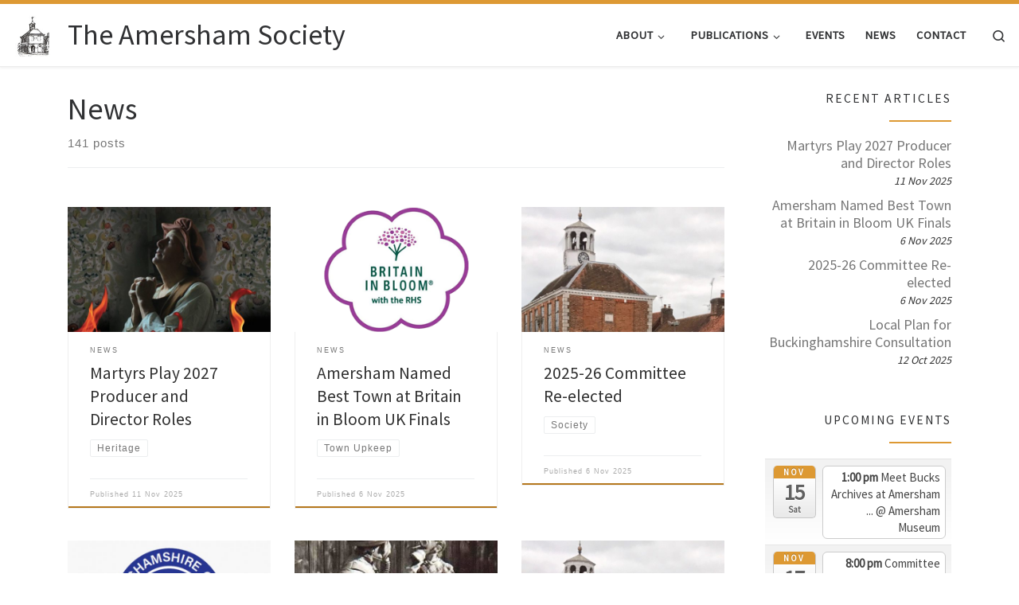

--- FILE ---
content_type: text/html; charset=UTF-8
request_url: https://www.amershamsociety.org/category/news/
body_size: 23203
content:
<!DOCTYPE html> <!--[if IE 7]><html class="ie ie7" lang="en-GB"> <![endif]--> <!--[if IE 8]><html class="ie ie8" lang="en-GB"> <![endif]--> <!--[if !(IE 7) | !(IE 8)  ]><!--><html lang="en-GB" class="no-js"> <!--<![endif]--><head><meta charset="UTF-8" /><meta http-equiv="X-UA-Compatible" content="IE=EDGE" /><meta name="viewport" content="width=device-width, initial-scale=1.0" /><link rel="profile"  href="https://gmpg.org/xfn/11" /><link rel="pingback" href="https://www.amershamsociety.org/xmlrpc.php" /> <script>(function(html){html.className = html.className.replace(/\bno-js\b/,'js')})(document.documentElement);</script> <meta name='robots' content='noindex, follow' /><style>img:is([sizes="auto" i], [sizes^="auto," i]) { contain-intrinsic-size: 3000px 1500px }</style><link media="all" href="https://www.amershamsociety.org/wp-content/cache/autoptimize/css/autoptimize_8acdc25305d187c296b4fead078b6d1d.css" rel="stylesheet"><title>News - The Amersham Society</title><meta property="og:locale" content="en_GB" /><meta property="og:type" content="article" /><meta property="og:title" content="News - The Amersham Society" /><meta property="og:url" content="https://www.amershamsociety.org/category/news/" /><meta property="og:site_name" content="The Amersham Society" /><meta name="twitter:card" content="summary_large_image" /> <script type="application/ld+json" class="yoast-schema-graph">{"@context":"https://schema.org","@graph":[{"@type":"CollectionPage","@id":"https://www.amershamsociety.org/category/news/","url":"https://www.amershamsociety.org/category/news/","name":"News - The Amersham Society","isPartOf":{"@id":"https://www.amershamsociety.org/#website"},"primaryImageOfPage":{"@id":"https://www.amershamsociety.org/category/news/#primaryimage"},"image":{"@id":"https://www.amershamsociety.org/category/news/#primaryimage"},"thumbnailUrl":"https://www.amershamsociety.org/wp-content/uploads/2017/09/Martyrs-flyer-left.jpeg","breadcrumb":{"@id":"https://www.amershamsociety.org/category/news/#breadcrumb"},"inLanguage":"en-GB"},{"@type":"ImageObject","inLanguage":"en-GB","@id":"https://www.amershamsociety.org/category/news/#primaryimage","url":"https://www.amershamsociety.org/wp-content/uploads/2017/09/Martyrs-flyer-left.jpeg","contentUrl":"https://www.amershamsociety.org/wp-content/uploads/2017/09/Martyrs-flyer-left.jpeg","width":1224,"height":1738},{"@type":"BreadcrumbList","@id":"https://www.amershamsociety.org/category/news/#breadcrumb","itemListElement":[{"@type":"ListItem","position":1,"name":"Home","item":"https://www.amershamsociety.org/"},{"@type":"ListItem","position":2,"name":"News"}]},{"@type":"WebSite","@id":"https://www.amershamsociety.org/#website","url":"https://www.amershamsociety.org/","name":"The Amersham Society","description":"Registered Charity No 276870","publisher":{"@id":"https://www.amershamsociety.org/#organization"},"potentialAction":[{"@type":"SearchAction","target":{"@type":"EntryPoint","urlTemplate":"https://www.amershamsociety.org/?s={search_term_string}"},"query-input":{"@type":"PropertyValueSpecification","valueRequired":true,"valueName":"search_term_string"}}],"inLanguage":"en-GB"},{"@type":"Organization","@id":"https://www.amershamsociety.org/#organization","name":"The Amersham Society","url":"https://www.amershamsociety.org/","logo":{"@type":"ImageObject","inLanguage":"en-GB","@id":"https://www.amershamsociety.org/#/schema/logo/image/","url":"https://www.amershamsociety.org/wp-content/uploads/2018/12/site-icon.jpg","contentUrl":"https://www.amershamsociety.org/wp-content/uploads/2018/12/site-icon.jpg","width":600,"height":600,"caption":"The Amersham Society"},"image":{"@id":"https://www.amershamsociety.org/#/schema/logo/image/"}}]}</script> <link rel='dns-prefetch' href='//secure.gravatar.com' /><link rel='dns-prefetch' href='//stats.wp.com' /><link rel='dns-prefetch' href='//v0.wordpress.com' /><link rel="alternate" type="application/rss+xml" title="The Amersham Society &raquo; Feed" href="https://www.amershamsociety.org/feed/" /><link rel="alternate" type="application/rss+xml" title="The Amersham Society &raquo; Comments Feed" href="https://www.amershamsociety.org/comments/feed/" /><link rel="alternate" type="application/rss+xml" title="The Amersham Society &raquo; News Category Feed" href="https://www.amershamsociety.org/category/news/feed/" />  <script src="//www.googletagmanager.com/gtag/js?id=G-DXKMCB3D62"  data-cfasync="false" data-wpfc-render="false" async></script> <script data-cfasync="false" data-wpfc-render="false">var mi_version = '9.9.0';
				var mi_track_user = true;
				var mi_no_track_reason = '';
								var MonsterInsightsDefaultLocations = {"page_location":"https:\/\/www.amershamsociety.org\/category\/news\/"};
								if ( typeof MonsterInsightsPrivacyGuardFilter === 'function' ) {
					var MonsterInsightsLocations = (typeof MonsterInsightsExcludeQuery === 'object') ? MonsterInsightsPrivacyGuardFilter( MonsterInsightsExcludeQuery ) : MonsterInsightsPrivacyGuardFilter( MonsterInsightsDefaultLocations );
				} else {
					var MonsterInsightsLocations = (typeof MonsterInsightsExcludeQuery === 'object') ? MonsterInsightsExcludeQuery : MonsterInsightsDefaultLocations;
				}

								var disableStrs = [
										'ga-disable-G-DXKMCB3D62',
									];

				/* Function to detect opted out users */
				function __gtagTrackerIsOptedOut() {
					for (var index = 0; index < disableStrs.length; index++) {
						if (document.cookie.indexOf(disableStrs[index] + '=true') > -1) {
							return true;
						}
					}

					return false;
				}

				/* Disable tracking if the opt-out cookie exists. */
				if (__gtagTrackerIsOptedOut()) {
					for (var index = 0; index < disableStrs.length; index++) {
						window[disableStrs[index]] = true;
					}
				}

				/* Opt-out function */
				function __gtagTrackerOptout() {
					for (var index = 0; index < disableStrs.length; index++) {
						document.cookie = disableStrs[index] + '=true; expires=Thu, 31 Dec 2099 23:59:59 UTC; path=/';
						window[disableStrs[index]] = true;
					}
				}

				if ('undefined' === typeof gaOptout) {
					function gaOptout() {
						__gtagTrackerOptout();
					}
				}
								window.dataLayer = window.dataLayer || [];

				window.MonsterInsightsDualTracker = {
					helpers: {},
					trackers: {},
				};
				if (mi_track_user) {
					function __gtagDataLayer() {
						dataLayer.push(arguments);
					}

					function __gtagTracker(type, name, parameters) {
						if (!parameters) {
							parameters = {};
						}

						if (parameters.send_to) {
							__gtagDataLayer.apply(null, arguments);
							return;
						}

						if (type === 'event') {
														parameters.send_to = monsterinsights_frontend.v4_id;
							var hookName = name;
							if (typeof parameters['event_category'] !== 'undefined') {
								hookName = parameters['event_category'] + ':' + name;
							}

							if (typeof MonsterInsightsDualTracker.trackers[hookName] !== 'undefined') {
								MonsterInsightsDualTracker.trackers[hookName](parameters);
							} else {
								__gtagDataLayer('event', name, parameters);
							}
							
						} else {
							__gtagDataLayer.apply(null, arguments);
						}
					}

					__gtagTracker('js', new Date());
					__gtagTracker('set', {
						'developer_id.dZGIzZG': true,
											});
					if ( MonsterInsightsLocations.page_location ) {
						__gtagTracker('set', MonsterInsightsLocations);
					}
										__gtagTracker('config', 'G-DXKMCB3D62', {"forceSSL":"true"} );
										window.gtag = __gtagTracker;										(function () {
						/* https://developers.google.com/analytics/devguides/collection/analyticsjs/ */
						/* ga and __gaTracker compatibility shim. */
						var noopfn = function () {
							return null;
						};
						var newtracker = function () {
							return new Tracker();
						};
						var Tracker = function () {
							return null;
						};
						var p = Tracker.prototype;
						p.get = noopfn;
						p.set = noopfn;
						p.send = function () {
							var args = Array.prototype.slice.call(arguments);
							args.unshift('send');
							__gaTracker.apply(null, args);
						};
						var __gaTracker = function () {
							var len = arguments.length;
							if (len === 0) {
								return;
							}
							var f = arguments[len - 1];
							if (typeof f !== 'object' || f === null || typeof f.hitCallback !== 'function') {
								if ('send' === arguments[0]) {
									var hitConverted, hitObject = false, action;
									if ('event' === arguments[1]) {
										if ('undefined' !== typeof arguments[3]) {
											hitObject = {
												'eventAction': arguments[3],
												'eventCategory': arguments[2],
												'eventLabel': arguments[4],
												'value': arguments[5] ? arguments[5] : 1,
											}
										}
									}
									if ('pageview' === arguments[1]) {
										if ('undefined' !== typeof arguments[2]) {
											hitObject = {
												'eventAction': 'page_view',
												'page_path': arguments[2],
											}
										}
									}
									if (typeof arguments[2] === 'object') {
										hitObject = arguments[2];
									}
									if (typeof arguments[5] === 'object') {
										Object.assign(hitObject, arguments[5]);
									}
									if ('undefined' !== typeof arguments[1].hitType) {
										hitObject = arguments[1];
										if ('pageview' === hitObject.hitType) {
											hitObject.eventAction = 'page_view';
										}
									}
									if (hitObject) {
										action = 'timing' === arguments[1].hitType ? 'timing_complete' : hitObject.eventAction;
										hitConverted = mapArgs(hitObject);
										__gtagTracker('event', action, hitConverted);
									}
								}
								return;
							}

							function mapArgs(args) {
								var arg, hit = {};
								var gaMap = {
									'eventCategory': 'event_category',
									'eventAction': 'event_action',
									'eventLabel': 'event_label',
									'eventValue': 'event_value',
									'nonInteraction': 'non_interaction',
									'timingCategory': 'event_category',
									'timingVar': 'name',
									'timingValue': 'value',
									'timingLabel': 'event_label',
									'page': 'page_path',
									'location': 'page_location',
									'title': 'page_title',
									'referrer' : 'page_referrer',
								};
								for (arg in args) {
																		if (!(!args.hasOwnProperty(arg) || !gaMap.hasOwnProperty(arg))) {
										hit[gaMap[arg]] = args[arg];
									} else {
										hit[arg] = args[arg];
									}
								}
								return hit;
							}

							try {
								f.hitCallback();
							} catch (ex) {
							}
						};
						__gaTracker.create = newtracker;
						__gaTracker.getByName = newtracker;
						__gaTracker.getAll = function () {
							return [];
						};
						__gaTracker.remove = noopfn;
						__gaTracker.loaded = true;
						window['__gaTracker'] = __gaTracker;
					})();
									} else {
										console.log("");
					(function () {
						function __gtagTracker() {
							return null;
						}

						window['__gtagTracker'] = __gtagTracker;
						window['gtag'] = __gtagTracker;
					})();
									}</script>  <script>window._wpemojiSettings = {"baseUrl":"https:\/\/s.w.org\/images\/core\/emoji\/16.0.1\/72x72\/","ext":".png","svgUrl":"https:\/\/s.w.org\/images\/core\/emoji\/16.0.1\/svg\/","svgExt":".svg","source":{"concatemoji":"https:\/\/www.amershamsociety.org\/wp-includes\/js\/wp-emoji-release.min.js?ver=6.8.3"}};
/*! This file is auto-generated */
!function(s,n){var o,i,e;function c(e){try{var t={supportTests:e,timestamp:(new Date).valueOf()};sessionStorage.setItem(o,JSON.stringify(t))}catch(e){}}function p(e,t,n){e.clearRect(0,0,e.canvas.width,e.canvas.height),e.fillText(t,0,0);var t=new Uint32Array(e.getImageData(0,0,e.canvas.width,e.canvas.height).data),a=(e.clearRect(0,0,e.canvas.width,e.canvas.height),e.fillText(n,0,0),new Uint32Array(e.getImageData(0,0,e.canvas.width,e.canvas.height).data));return t.every(function(e,t){return e===a[t]})}function u(e,t){e.clearRect(0,0,e.canvas.width,e.canvas.height),e.fillText(t,0,0);for(var n=e.getImageData(16,16,1,1),a=0;a<n.data.length;a++)if(0!==n.data[a])return!1;return!0}function f(e,t,n,a){switch(t){case"flag":return n(e,"\ud83c\udff3\ufe0f\u200d\u26a7\ufe0f","\ud83c\udff3\ufe0f\u200b\u26a7\ufe0f")?!1:!n(e,"\ud83c\udde8\ud83c\uddf6","\ud83c\udde8\u200b\ud83c\uddf6")&&!n(e,"\ud83c\udff4\udb40\udc67\udb40\udc62\udb40\udc65\udb40\udc6e\udb40\udc67\udb40\udc7f","\ud83c\udff4\u200b\udb40\udc67\u200b\udb40\udc62\u200b\udb40\udc65\u200b\udb40\udc6e\u200b\udb40\udc67\u200b\udb40\udc7f");case"emoji":return!a(e,"\ud83e\udedf")}return!1}function g(e,t,n,a){var r="undefined"!=typeof WorkerGlobalScope&&self instanceof WorkerGlobalScope?new OffscreenCanvas(300,150):s.createElement("canvas"),o=r.getContext("2d",{willReadFrequently:!0}),i=(o.textBaseline="top",o.font="600 32px Arial",{});return e.forEach(function(e){i[e]=t(o,e,n,a)}),i}function t(e){var t=s.createElement("script");t.src=e,t.defer=!0,s.head.appendChild(t)}"undefined"!=typeof Promise&&(o="wpEmojiSettingsSupports",i=["flag","emoji"],n.supports={everything:!0,everythingExceptFlag:!0},e=new Promise(function(e){s.addEventListener("DOMContentLoaded",e,{once:!0})}),new Promise(function(t){var n=function(){try{var e=JSON.parse(sessionStorage.getItem(o));if("object"==typeof e&&"number"==typeof e.timestamp&&(new Date).valueOf()<e.timestamp+604800&&"object"==typeof e.supportTests)return e.supportTests}catch(e){}return null}();if(!n){if("undefined"!=typeof Worker&&"undefined"!=typeof OffscreenCanvas&&"undefined"!=typeof URL&&URL.createObjectURL&&"undefined"!=typeof Blob)try{var e="postMessage("+g.toString()+"("+[JSON.stringify(i),f.toString(),p.toString(),u.toString()].join(",")+"));",a=new Blob([e],{type:"text/javascript"}),r=new Worker(URL.createObjectURL(a),{name:"wpTestEmojiSupports"});return void(r.onmessage=function(e){c(n=e.data),r.terminate(),t(n)})}catch(e){}c(n=g(i,f,p,u))}t(n)}).then(function(e){for(var t in e)n.supports[t]=e[t],n.supports.everything=n.supports.everything&&n.supports[t],"flag"!==t&&(n.supports.everythingExceptFlag=n.supports.everythingExceptFlag&&n.supports[t]);n.supports.everythingExceptFlag=n.supports.everythingExceptFlag&&!n.supports.flag,n.DOMReady=!1,n.readyCallback=function(){n.DOMReady=!0}}).then(function(){return e}).then(function(){var e;n.supports.everything||(n.readyCallback(),(e=n.source||{}).concatemoji?t(e.concatemoji):e.wpemoji&&e.twemoji&&(t(e.twemoji),t(e.wpemoji)))}))}((window,document),window._wpemojiSettings);</script> <style id='wp-emoji-styles-inline-css'>img.wp-smiley, img.emoji {
		display: inline !important;
		border: none !important;
		box-shadow: none !important;
		height: 1em !important;
		width: 1em !important;
		margin: 0 0.07em !important;
		vertical-align: -0.1em !important;
		background: none !important;
		padding: 0 !important;
	}</style><style id='classic-theme-styles-inline-css'>/*! This file is auto-generated */
.wp-block-button__link{color:#fff;background-color:#32373c;border-radius:9999px;box-shadow:none;text-decoration:none;padding:calc(.667em + 2px) calc(1.333em + 2px);font-size:1.125em}.wp-block-file__button{background:#32373c;color:#fff;text-decoration:none}</style><style id='jetpack-sharing-buttons-style-inline-css'>.jetpack-sharing-buttons__services-list{display:flex;flex-direction:row;flex-wrap:wrap;gap:0;list-style-type:none;margin:5px;padding:0}.jetpack-sharing-buttons__services-list.has-small-icon-size{font-size:12px}.jetpack-sharing-buttons__services-list.has-normal-icon-size{font-size:16px}.jetpack-sharing-buttons__services-list.has-large-icon-size{font-size:24px}.jetpack-sharing-buttons__services-list.has-huge-icon-size{font-size:36px}@media print{.jetpack-sharing-buttons__services-list{display:none!important}}.editor-styles-wrapper .wp-block-jetpack-sharing-buttons{gap:0;padding-inline-start:0}ul.jetpack-sharing-buttons__services-list.has-background{padding:1.25em 2.375em}</style><style id='global-styles-inline-css'>:root{--wp--preset--aspect-ratio--square: 1;--wp--preset--aspect-ratio--4-3: 4/3;--wp--preset--aspect-ratio--3-4: 3/4;--wp--preset--aspect-ratio--3-2: 3/2;--wp--preset--aspect-ratio--2-3: 2/3;--wp--preset--aspect-ratio--16-9: 16/9;--wp--preset--aspect-ratio--9-16: 9/16;--wp--preset--color--black: #000000;--wp--preset--color--cyan-bluish-gray: #abb8c3;--wp--preset--color--white: #ffffff;--wp--preset--color--pale-pink: #f78da7;--wp--preset--color--vivid-red: #cf2e2e;--wp--preset--color--luminous-vivid-orange: #ff6900;--wp--preset--color--luminous-vivid-amber: #fcb900;--wp--preset--color--light-green-cyan: #7bdcb5;--wp--preset--color--vivid-green-cyan: #00d084;--wp--preset--color--pale-cyan-blue: #8ed1fc;--wp--preset--color--vivid-cyan-blue: #0693e3;--wp--preset--color--vivid-purple: #9b51e0;--wp--preset--gradient--vivid-cyan-blue-to-vivid-purple: linear-gradient(135deg,rgba(6,147,227,1) 0%,rgb(155,81,224) 100%);--wp--preset--gradient--light-green-cyan-to-vivid-green-cyan: linear-gradient(135deg,rgb(122,220,180) 0%,rgb(0,208,130) 100%);--wp--preset--gradient--luminous-vivid-amber-to-luminous-vivid-orange: linear-gradient(135deg,rgba(252,185,0,1) 0%,rgba(255,105,0,1) 100%);--wp--preset--gradient--luminous-vivid-orange-to-vivid-red: linear-gradient(135deg,rgba(255,105,0,1) 0%,rgb(207,46,46) 100%);--wp--preset--gradient--very-light-gray-to-cyan-bluish-gray: linear-gradient(135deg,rgb(238,238,238) 0%,rgb(169,184,195) 100%);--wp--preset--gradient--cool-to-warm-spectrum: linear-gradient(135deg,rgb(74,234,220) 0%,rgb(151,120,209) 20%,rgb(207,42,186) 40%,rgb(238,44,130) 60%,rgb(251,105,98) 80%,rgb(254,248,76) 100%);--wp--preset--gradient--blush-light-purple: linear-gradient(135deg,rgb(255,206,236) 0%,rgb(152,150,240) 100%);--wp--preset--gradient--blush-bordeaux: linear-gradient(135deg,rgb(254,205,165) 0%,rgb(254,45,45) 50%,rgb(107,0,62) 100%);--wp--preset--gradient--luminous-dusk: linear-gradient(135deg,rgb(255,203,112) 0%,rgb(199,81,192) 50%,rgb(65,88,208) 100%);--wp--preset--gradient--pale-ocean: linear-gradient(135deg,rgb(255,245,203) 0%,rgb(182,227,212) 50%,rgb(51,167,181) 100%);--wp--preset--gradient--electric-grass: linear-gradient(135deg,rgb(202,248,128) 0%,rgb(113,206,126) 100%);--wp--preset--gradient--midnight: linear-gradient(135deg,rgb(2,3,129) 0%,rgb(40,116,252) 100%);--wp--preset--font-size--small: 13px;--wp--preset--font-size--medium: 20px;--wp--preset--font-size--large: 36px;--wp--preset--font-size--x-large: 42px;--wp--preset--spacing--20: 0.44rem;--wp--preset--spacing--30: 0.67rem;--wp--preset--spacing--40: 1rem;--wp--preset--spacing--50: 1.5rem;--wp--preset--spacing--60: 2.25rem;--wp--preset--spacing--70: 3.38rem;--wp--preset--spacing--80: 5.06rem;--wp--preset--shadow--natural: 6px 6px 9px rgba(0, 0, 0, 0.2);--wp--preset--shadow--deep: 12px 12px 50px rgba(0, 0, 0, 0.4);--wp--preset--shadow--sharp: 6px 6px 0px rgba(0, 0, 0, 0.2);--wp--preset--shadow--outlined: 6px 6px 0px -3px rgba(255, 255, 255, 1), 6px 6px rgba(0, 0, 0, 1);--wp--preset--shadow--crisp: 6px 6px 0px rgba(0, 0, 0, 1);}:where(.is-layout-flex){gap: 0.5em;}:where(.is-layout-grid){gap: 0.5em;}body .is-layout-flex{display: flex;}.is-layout-flex{flex-wrap: wrap;align-items: center;}.is-layout-flex > :is(*, div){margin: 0;}body .is-layout-grid{display: grid;}.is-layout-grid > :is(*, div){margin: 0;}:where(.wp-block-columns.is-layout-flex){gap: 2em;}:where(.wp-block-columns.is-layout-grid){gap: 2em;}:where(.wp-block-post-template.is-layout-flex){gap: 1.25em;}:where(.wp-block-post-template.is-layout-grid){gap: 1.25em;}.has-black-color{color: var(--wp--preset--color--black) !important;}.has-cyan-bluish-gray-color{color: var(--wp--preset--color--cyan-bluish-gray) !important;}.has-white-color{color: var(--wp--preset--color--white) !important;}.has-pale-pink-color{color: var(--wp--preset--color--pale-pink) !important;}.has-vivid-red-color{color: var(--wp--preset--color--vivid-red) !important;}.has-luminous-vivid-orange-color{color: var(--wp--preset--color--luminous-vivid-orange) !important;}.has-luminous-vivid-amber-color{color: var(--wp--preset--color--luminous-vivid-amber) !important;}.has-light-green-cyan-color{color: var(--wp--preset--color--light-green-cyan) !important;}.has-vivid-green-cyan-color{color: var(--wp--preset--color--vivid-green-cyan) !important;}.has-pale-cyan-blue-color{color: var(--wp--preset--color--pale-cyan-blue) !important;}.has-vivid-cyan-blue-color{color: var(--wp--preset--color--vivid-cyan-blue) !important;}.has-vivid-purple-color{color: var(--wp--preset--color--vivid-purple) !important;}.has-black-background-color{background-color: var(--wp--preset--color--black) !important;}.has-cyan-bluish-gray-background-color{background-color: var(--wp--preset--color--cyan-bluish-gray) !important;}.has-white-background-color{background-color: var(--wp--preset--color--white) !important;}.has-pale-pink-background-color{background-color: var(--wp--preset--color--pale-pink) !important;}.has-vivid-red-background-color{background-color: var(--wp--preset--color--vivid-red) !important;}.has-luminous-vivid-orange-background-color{background-color: var(--wp--preset--color--luminous-vivid-orange) !important;}.has-luminous-vivid-amber-background-color{background-color: var(--wp--preset--color--luminous-vivid-amber) !important;}.has-light-green-cyan-background-color{background-color: var(--wp--preset--color--light-green-cyan) !important;}.has-vivid-green-cyan-background-color{background-color: var(--wp--preset--color--vivid-green-cyan) !important;}.has-pale-cyan-blue-background-color{background-color: var(--wp--preset--color--pale-cyan-blue) !important;}.has-vivid-cyan-blue-background-color{background-color: var(--wp--preset--color--vivid-cyan-blue) !important;}.has-vivid-purple-background-color{background-color: var(--wp--preset--color--vivid-purple) !important;}.has-black-border-color{border-color: var(--wp--preset--color--black) !important;}.has-cyan-bluish-gray-border-color{border-color: var(--wp--preset--color--cyan-bluish-gray) !important;}.has-white-border-color{border-color: var(--wp--preset--color--white) !important;}.has-pale-pink-border-color{border-color: var(--wp--preset--color--pale-pink) !important;}.has-vivid-red-border-color{border-color: var(--wp--preset--color--vivid-red) !important;}.has-luminous-vivid-orange-border-color{border-color: var(--wp--preset--color--luminous-vivid-orange) !important;}.has-luminous-vivid-amber-border-color{border-color: var(--wp--preset--color--luminous-vivid-amber) !important;}.has-light-green-cyan-border-color{border-color: var(--wp--preset--color--light-green-cyan) !important;}.has-vivid-green-cyan-border-color{border-color: var(--wp--preset--color--vivid-green-cyan) !important;}.has-pale-cyan-blue-border-color{border-color: var(--wp--preset--color--pale-cyan-blue) !important;}.has-vivid-cyan-blue-border-color{border-color: var(--wp--preset--color--vivid-cyan-blue) !important;}.has-vivid-purple-border-color{border-color: var(--wp--preset--color--vivid-purple) !important;}.has-vivid-cyan-blue-to-vivid-purple-gradient-background{background: var(--wp--preset--gradient--vivid-cyan-blue-to-vivid-purple) !important;}.has-light-green-cyan-to-vivid-green-cyan-gradient-background{background: var(--wp--preset--gradient--light-green-cyan-to-vivid-green-cyan) !important;}.has-luminous-vivid-amber-to-luminous-vivid-orange-gradient-background{background: var(--wp--preset--gradient--luminous-vivid-amber-to-luminous-vivid-orange) !important;}.has-luminous-vivid-orange-to-vivid-red-gradient-background{background: var(--wp--preset--gradient--luminous-vivid-orange-to-vivid-red) !important;}.has-very-light-gray-to-cyan-bluish-gray-gradient-background{background: var(--wp--preset--gradient--very-light-gray-to-cyan-bluish-gray) !important;}.has-cool-to-warm-spectrum-gradient-background{background: var(--wp--preset--gradient--cool-to-warm-spectrum) !important;}.has-blush-light-purple-gradient-background{background: var(--wp--preset--gradient--blush-light-purple) !important;}.has-blush-bordeaux-gradient-background{background: var(--wp--preset--gradient--blush-bordeaux) !important;}.has-luminous-dusk-gradient-background{background: var(--wp--preset--gradient--luminous-dusk) !important;}.has-pale-ocean-gradient-background{background: var(--wp--preset--gradient--pale-ocean) !important;}.has-electric-grass-gradient-background{background: var(--wp--preset--gradient--electric-grass) !important;}.has-midnight-gradient-background{background: var(--wp--preset--gradient--midnight) !important;}.has-small-font-size{font-size: var(--wp--preset--font-size--small) !important;}.has-medium-font-size{font-size: var(--wp--preset--font-size--medium) !important;}.has-large-font-size{font-size: var(--wp--preset--font-size--large) !important;}.has-x-large-font-size{font-size: var(--wp--preset--font-size--x-large) !important;}
:where(.wp-block-post-template.is-layout-flex){gap: 1.25em;}:where(.wp-block-post-template.is-layout-grid){gap: 1.25em;}
:where(.wp-block-columns.is-layout-flex){gap: 2em;}:where(.wp-block-columns.is-layout-grid){gap: 2em;}
:root :where(.wp-block-pullquote){font-size: 1.5em;line-height: 1.6;}</style><style id='customizr-main-inline-css'>::-moz-selection{background-color:#dd9933}::selection{background-color:#dd9933}a,.btn-skin:active,.btn-skin:focus,.btn-skin:hover,.btn-skin.inverted,.grid-container__classic .post-type__icon,.post-type__icon:hover .icn-format,.grid-container__classic .post-type__icon:hover .icn-format,[class*='grid-container__'] .entry-title a.czr-title:hover,input[type=checkbox]:checked::before{color:#dd9933}.czr-css-loader > div ,.btn-skin,.btn-skin:active,.btn-skin:focus,.btn-skin:hover,.btn-skin-h-dark,.btn-skin-h-dark.inverted:active,.btn-skin-h-dark.inverted:focus,.btn-skin-h-dark.inverted:hover{border-color:#dd9933}.tc-header.border-top{border-top-color:#dd9933}[class*='grid-container__'] .entry-title a:hover::after,.grid-container__classic .post-type__icon,.btn-skin,.btn-skin.inverted:active,.btn-skin.inverted:focus,.btn-skin.inverted:hover,.btn-skin-h-dark,.btn-skin-h-dark.inverted:active,.btn-skin-h-dark.inverted:focus,.btn-skin-h-dark.inverted:hover,.sidebar .widget-title::after,input[type=radio]:checked::before{background-color:#dd9933}.btn-skin-light:active,.btn-skin-light:focus,.btn-skin-light:hover,.btn-skin-light.inverted{color:#e8ba75}input:not([type='submit']):not([type='button']):not([type='number']):not([type='checkbox']):not([type='radio']):focus,textarea:focus,.btn-skin-light,.btn-skin-light.inverted,.btn-skin-light:active,.btn-skin-light:focus,.btn-skin-light:hover,.btn-skin-light.inverted:active,.btn-skin-light.inverted:focus,.btn-skin-light.inverted:hover{border-color:#e8ba75}.btn-skin-light,.btn-skin-light.inverted:active,.btn-skin-light.inverted:focus,.btn-skin-light.inverted:hover{background-color:#e8ba75}.btn-skin-lightest:active,.btn-skin-lightest:focus,.btn-skin-lightest:hover,.btn-skin-lightest.inverted{color:#ecc58a}.btn-skin-lightest,.btn-skin-lightest.inverted,.btn-skin-lightest:active,.btn-skin-lightest:focus,.btn-skin-lightest:hover,.btn-skin-lightest.inverted:active,.btn-skin-lightest.inverted:focus,.btn-skin-lightest.inverted:hover{border-color:#ecc58a}.btn-skin-lightest,.btn-skin-lightest.inverted:active,.btn-skin-lightest.inverted:focus,.btn-skin-lightest.inverted:hover{background-color:#ecc58a}.pagination,a:hover,a:focus,a:active,.btn-skin-dark:active,.btn-skin-dark:focus,.btn-skin-dark:hover,.btn-skin-dark.inverted,.btn-skin-dark-oh:active,.btn-skin-dark-oh:focus,.btn-skin-dark-oh:hover,.post-info a:not(.btn):hover,.grid-container__classic .post-type__icon .icn-format,[class*='grid-container__'] .hover .entry-title a,.widget-area a:not(.btn):hover,a.czr-format-link:hover,.format-link.hover a.czr-format-link,button[type=submit]:hover,button[type=submit]:active,button[type=submit]:focus,input[type=submit]:hover,input[type=submit]:active,input[type=submit]:focus,.tabs .nav-link:hover,.tabs .nav-link.active,.tabs .nav-link.active:hover,.tabs .nav-link.active:focus{color:#b5781e}.grid-container__classic.tc-grid-border .grid__item,.btn-skin-dark,.btn-skin-dark.inverted,button[type=submit],input[type=submit],.btn-skin-dark:active,.btn-skin-dark:focus,.btn-skin-dark:hover,.btn-skin-dark.inverted:active,.btn-skin-dark.inverted:focus,.btn-skin-dark.inverted:hover,.btn-skin-h-dark:active,.btn-skin-h-dark:focus,.btn-skin-h-dark:hover,.btn-skin-h-dark.inverted,.btn-skin-h-dark.inverted,.btn-skin-h-dark.inverted,.btn-skin-dark-oh:active,.btn-skin-dark-oh:focus,.btn-skin-dark-oh:hover,.btn-skin-dark-oh.inverted:active,.btn-skin-dark-oh.inverted:focus,.btn-skin-dark-oh.inverted:hover,button[type=submit]:hover,button[type=submit]:active,button[type=submit]:focus,input[type=submit]:hover,input[type=submit]:active,input[type=submit]:focus{border-color:#b5781e}.btn-skin-dark,.btn-skin-dark.inverted:active,.btn-skin-dark.inverted:focus,.btn-skin-dark.inverted:hover,.btn-skin-h-dark:active,.btn-skin-h-dark:focus,.btn-skin-h-dark:hover,.btn-skin-h-dark.inverted,.btn-skin-h-dark.inverted,.btn-skin-h-dark.inverted,.btn-skin-dark-oh.inverted:active,.btn-skin-dark-oh.inverted:focus,.btn-skin-dark-oh.inverted:hover,.grid-container__classic .post-type__icon:hover,button[type=submit],input[type=submit],.czr-link-hover-underline .widgets-list-layout-links a:not(.btn)::before,.czr-link-hover-underline .widget_archive a:not(.btn)::before,.czr-link-hover-underline .widget_nav_menu a:not(.btn)::before,.czr-link-hover-underline .widget_rss ul a:not(.btn)::before,.czr-link-hover-underline .widget_recent_entries a:not(.btn)::before,.czr-link-hover-underline .widget_categories a:not(.btn)::before,.czr-link-hover-underline .widget_meta a:not(.btn)::before,.czr-link-hover-underline .widget_recent_comments a:not(.btn)::before,.czr-link-hover-underline .widget_pages a:not(.btn)::before,.czr-link-hover-underline .widget_calendar a:not(.btn)::before,[class*='grid-container__'] .hover .entry-title a::after,a.czr-format-link::before,.comment-author a::before,.comment-link::before,.tabs .nav-link.active::before{background-color:#b5781e}.btn-skin-dark-shaded:active,.btn-skin-dark-shaded:focus,.btn-skin-dark-shaded:hover,.btn-skin-dark-shaded.inverted{background-color:rgba(181,120,30,0.2)}.btn-skin-dark-shaded,.btn-skin-dark-shaded.inverted:active,.btn-skin-dark-shaded.inverted:focus,.btn-skin-dark-shaded.inverted:hover{background-color:rgba(181,120,30,0.8)}.tc-header,#tc-sn .tc-sn-inner,.czr-overlay,.add-menu-button,.tc-header .socials a,.tc-header .socials a:focus,.tc-header .socials a:active,.nav__utils,.nav__utils a,.nav__utils a:focus,.nav__utils a:active,.header-contact__info a,.header-contact__info a:focus,.header-contact__info a:active,.czr-overlay a:hover,.dropdown-menu,.tc-header .navbar-brand-sitename,[class*=nav__menu] .nav__link,[class*=nav__menu] .nav__link-wrapper .caret__dropdown-toggler,[class*=nav__menu] .dropdown-menu .nav__link,[class*=nav__menu] .dropdown-item .nav__link:hover,.tc-header form.czr-form label,.czr-overlay form.czr-form label,.tc-header .czr-form input:not([type='submit']):not([type='button']):not([type='number']):not([type='checkbox']):not([type='radio']),.tc-header .czr-form textarea,.tc-header .czr-form .form-control,.czr-overlay .czr-form input:not([type='submit']):not([type='button']):not([type='number']):not([type='checkbox']):not([type='radio']),.czr-overlay .czr-form textarea,.czr-overlay .czr-form .form-control,.tc-header h1,.tc-header h2,.tc-header h3,.tc-header h4,.tc-header h5,.tc-header h6{color:#303133}.tc-header .czr-form input:not([type='submit']):not([type='button']):not([type='number']):not([type='checkbox']):not([type='radio']),.tc-header .czr-form textarea,.tc-header .czr-form .form-control,.czr-overlay .czr-form input:not([type='submit']):not([type='button']):not([type='number']):not([type='checkbox']):not([type='radio']),.czr-overlay .czr-form textarea,.czr-overlay .czr-form .form-control{border-color:#303133}.ham__toggler-span-wrapper .line,[class*=nav__menu] .nav__title::before{background-color:#303133}.header-tagline,[class*=nav__menu] .nav__link:hover,[class*=nav__menu] .nav__link-wrapper .caret__dropdown-toggler:hover,[class*=nav__menu] .show:not(.dropdown-item) > .nav__link,[class*=nav__menu] .show:not(.dropdown-item) > .nav__link-wrapper .nav__link,.czr-highlight-contextual-menu-items [class*=nav__menu] li:not(.dropdown-item).current-active > .nav__link,.czr-highlight-contextual-menu-items [class*=nav__menu] li:not(.dropdown-item).current-active > .nav__link-wrapper .nav__link,.czr-highlight-contextual-menu-items [class*=nav__menu] .current-menu-item > .nav__link,.czr-highlight-contextual-menu-items [class*=nav__menu] .current-menu-item > .nav__link-wrapper .nav__link,[class*=nav__menu] .dropdown-item .nav__link,.czr-overlay a,.tc-header .socials a:hover,.nav__utils a:hover,.czr-highlight-contextual-menu-items .nav__utils a.current-active,.header-contact__info a:hover,.tc-header .czr-form .form-group.in-focus label,.czr-overlay .czr-form .form-group.in-focus label{color:rgba(48,49,51,0.7)}.nav__utils .ham-toggler-menu.czr-collapsed:hover .line{background-color:rgba(48,49,51,0.7)}.topbar-navbar__wrapper,.dropdown-item:not(:last-of-type){border-color:rgba(48,49,51,0.09)}.tc-header{border-bottom-color:rgba(48,49,51,0.09)}#tc-sn{outline-color:rgba(48,49,51,0.09)}.mobile-nav__container,.header-search__container,.mobile-nav__nav,.vertical-nav > li:not(:last-of-type){border-color:rgba(48,49,51,0.075)}.tc-header,#tc-sn .tc-sn-inner,.dropdown-menu,.dropdown-item:active,.dropdown-item:focus,.dropdown-item:hover{background-color:#ffffff}.sticky-transparent.is-sticky .mobile-sticky,.sticky-transparent.is-sticky .desktop-sticky,.sticky-transparent.is-sticky .mobile-nav__nav,.header-transparent:not(.is-sticky) .mobile-nav__nav,.header-transparent:not(.is-sticky) .dropdown-menu{background-color:rgba(255,255,255,0.9)}.czr-overlay{background-color:rgba(255,255,255,0.98)}.dropdown-item:before,.vertical-nav .caret__dropdown-toggler{background-color:rgba(0,0,0,0.045)}
.tc-header.border-top { border-top-width: 5px; border-top-style: solid }
.grid-container__classic .czr__r-wGOC::before{padding-top:61.803398%}

@media (min-width: 1200px) {.grid-container__classic .czr__r-wGOC::before{padding-top:40%}}

#czr-push-footer { display: none; visibility: hidden; }
        .czr-sticky-footer #czr-push-footer.sticky-footer-enabled { display: block; }</style> <script data-cfasync="false" data-wpfc-render="false" id='monsterinsights-frontend-script-js-extra'>var monsterinsights_frontend = {"js_events_tracking":"true","download_extensions":"doc,pdf,ppt,zip,xls,docx,pptx,xlsx","inbound_paths":"[]","home_url":"https:\/\/www.amershamsociety.org","hash_tracking":"false","v4_id":"G-DXKMCB3D62"};</script> <script src="https://www.amershamsociety.org/wp-includes/js/jquery/jquery.min.js?ver=3.7.1" id="jquery-core-js"></script> <script id="czr-init-js-extra">var CZRParams = {"assetsPath":"https:\/\/www.amershamsociety.org\/wp-content\/themes\/customizr\/assets\/front\/","mainScriptUrl":"https:\/\/www.amershamsociety.org\/wp-content\/themes\/customizr\/assets\/front\/js\/tc-scripts.min.js?4.4.24","deferFontAwesome":"1","fontAwesomeUrl":"https:\/\/www.amershamsociety.org\/wp-content\/themes\/customizr\/assets\/shared\/fonts\/fa\/css\/fontawesome-all.min.css?4.4.24","_disabled":[],"centerSliderImg":"1","isLightBoxEnabled":"1","SmoothScroll":{"Enabled":true,"Options":{"touchpadSupport":false}},"isAnchorScrollEnabled":"","anchorSmoothScrollExclude":{"simple":["[class*=edd]",".carousel-control","[data-toggle=\"modal\"]","[data-toggle=\"dropdown\"]","[data-toggle=\"czr-dropdown\"]","[data-toggle=\"tooltip\"]","[data-toggle=\"popover\"]","[data-toggle=\"collapse\"]","[data-toggle=\"czr-collapse\"]","[data-toggle=\"tab\"]","[data-toggle=\"pill\"]","[data-toggle=\"czr-pill\"]","[class*=upme]","[class*=um-]"],"deep":{"classes":[],"ids":[]}},"timerOnScrollAllBrowsers":"1","centerAllImg":"1","HasComments":"","LoadModernizr":"1","stickyHeader":"","extLinksStyle":"","extLinksTargetExt":"","extLinksSkipSelectors":{"classes":["btn","button"],"ids":[]},"dropcapEnabled":"","dropcapWhere":{"post":"","page":""},"dropcapMinWords":"","dropcapSkipSelectors":{"tags":["IMG","IFRAME","H1","H2","H3","H4","H5","H6","BLOCKQUOTE","UL","OL"],"classes":["btn"],"id":[]},"imgSmartLoadEnabled":"","imgSmartLoadOpts":{"parentSelectors":["[class*=grid-container], .article-container",".__before_main_wrapper",".widget-front",".post-related-articles",".tc-singular-thumbnail-wrapper",".sek-module-inner"],"opts":{"excludeImg":[".tc-holder-img"]}},"imgSmartLoadsForSliders":"1","pluginCompats":[],"isWPMobile":"","menuStickyUserSettings":{"desktop":"no_stick","mobile":"stick_up"},"adminAjaxUrl":"https:\/\/www.amershamsociety.org\/wp-admin\/admin-ajax.php","ajaxUrl":"https:\/\/www.amershamsociety.org\/?czrajax=1","frontNonce":{"id":"CZRFrontNonce","handle":"bcbb087a36"},"isDevMode":"","isModernStyle":"1","i18n":{"Permanently dismiss":"Permanently dismiss"},"frontNotifications":{"welcome":{"enabled":false,"content":"","dismissAction":"dismiss_welcome_note_front"}},"preloadGfonts":"1","googleFonts":"Source+Sans+Pro","version":"4.4.24"};</script> <link rel="https://api.w.org/" href="https://www.amershamsociety.org/wp-json/" /><link rel="alternate" title="JSON" type="application/json" href="https://www.amershamsociety.org/wp-json/wp/v2/categories/5" /><link rel="EditURI" type="application/rsd+xml" title="RSD" href="https://www.amershamsociety.org/xmlrpc.php?rsd" /><meta name="generator" content="WordPress 6.8.3" /><style>img#wpstats{display:none}</style><link rel="preload" as="font" type="font/woff2" href="https://www.amershamsociety.org/wp-content/themes/customizr/assets/shared/fonts/customizr/customizr.woff2?128396981" crossorigin="anonymous"/><link rel="icon" href="https://www.amershamsociety.org/wp-content/uploads/2018/12/cropped-site-icon-32x32.jpg" sizes="32x32" /><link rel="icon" href="https://www.amershamsociety.org/wp-content/uploads/2018/12/cropped-site-icon-192x192.jpg" sizes="192x192" /><link rel="apple-touch-icon" href="https://www.amershamsociety.org/wp-content/uploads/2018/12/cropped-site-icon-180x180.jpg" /><meta name="msapplication-TileImage" content="https://www.amershamsociety.org/wp-content/uploads/2018/12/cropped-site-icon-270x270.jpg" /><style id="wp-custom-css">/* --- */
.navbar-brand-sitelogo img {
	margin-right: 0.25em;
	max-height: 1.5em;
	width: auto;
}
/* --- */
.czr-link-hover-underline .sidebar .widget_recent_entries a {
	display: block;
	font-size: 1.125rem;
}
.czr-link-hover-underline .sidebar .widget_recent_entries .post-date {
	font-style: italic;
	font-size: 0.875rem;
}
.czr-link-hover-underline .sidebar .widget_recent_entries a::before {
	background-color: transparent;
}
/* --- */
.czr-wp-the-content .asw-data-table {
	border: 0 !important;
}
.czr-wp-the-content .asw-data-table	tr {
	border-style: solid;
	border-color: rgba(0,0,0,0.09);
	border-width: 1px 0 0 0 !important;
}
.czr-wp-the-content .asw-data-table tr:nth-child(odd) {
	background-color: rgba(0,0,0,0.045);
}
.czr-wp-the-content .asw-data-table tr:last-child {
	border-bottom-width: 1px;
}
.czr-wp-the-content .asw-data-table td {
	vertical-align: top;
	border: 0 !important;
}
/* --- */
.grid-container__classic .no-thumb .entry-media__wrapper {
	background-image: url('https://www.amershamsociety.org/wp-content/uploads/2019/01/default-post-thumbnail-image-570x350.jpg');
	background-size: cover;
	background-repeat: no-repeat;
	background-position: top center;
} 
.grid-container__classic .no-thumb .tc-grid-caption {
	opacity: 0;
}
.grid-container__classic .grid-item:not(.expanded).hover .tc-grid-caption {
	background: #dd9933;
	opacity: 0.9;
}
/* --- */
.footer-skin-dark .widget__wrapper a {
	color: rgba(255,255,255,0.7);	
}
.footer-skin-dark .widget__wrapper a:hover::before {
	display: none;	
}
.colophon__row .footer__credits a,
.colophon__row .footer__credits {
	color: rgba(255,255,255,0.7);	
}
/* --- */
.post-footer {
	font-size: 0.875rem;
}
/* -- */
.ai1ec-single-event,
.ai1ec-single-event .ai1ec-time .ai1ec-field-value {
	font-size: 1em;
}
.ai1ec-agenda-view .ai1ec-event .ai1ec-event-title {
	font-size: 1.2em;
}
.ai1ec-agenda-view .ai1ec-event-description {
	font-size: 1.066em;
}
.ai1ec-agenda-view .ai1ec-event .ai1ec-event-time,
.ai1ec-agenda-view .ai1ec-categories,
.ai1ec-agenda-view .ai1ec-event-summary-footer .ai1ec-field-label,
.ai1ec-agenda-view .ai1ec-category {
	font-size: 0.93em;
}
.ai1ec-title-buttons .ai1ec-btn-group { 
	margin: 0 0 8px
}
.ai1ec-agenda-view .ai1ec-event-description a,
.ai1ec-agenda-view .ai1ec-event-description a:link,
.ai1ec-agenda-view .ai1ec-event-description a:visited {
	color: #d93;
}
.ai1ec-agenda-view .ai1ec-event-description a:hover {
	color: #b5781e;
}
/* --- */
blockquote {
    margin: 1.25em 0;
	  padding-left: 2.5em;
    padding-top: 0;
    padding-bottom: 0;
    border-top: none;
    border-bottom: none;
}
blockquote::before {
	position: absolute;
  content: " ";
  border-left: 2px solid #313131;
  top: 0;
  bottom: 0;
  left: 0;
}
blockquote>* {
  margin-left: inherit;
  padding-left: 0;
  color: inherit;
  font-weight: normal;
  font-style: italic;
}
/* --- */
.search-form .czr-search-field {
	padding-left: 2px !important;
}
.search-form .czr-search-field:focus {
	outline: 1px solid #eee;
}
/* river misbourne project page */
.rmp-add-on {
  border-radius: 15px;
  margin-left: 0;
  margin-right: 0;
  padding: 15px 0;
  background: #b8e4a4;
}
section[class^=post-] .rmp-add-on {
  margin-top: 1.25em;
  margin-bottom: 1.25em;
}
.rmp-add-on.buff {
  background: #fdd49a;
}
.rmp-add-on.pink {
  background: #e4d3ed;
}
.rmp-add-on.blue {
  background: #bfeaf0;
}
.rmp-add-on p,
.rmp-add-on li {
  margin: 0 0 0.5rem 0;
  font-size: 1rem;
  font-style: italic;
}
.rmp-add-on img {
  width: 100%;
}</style></head><body class="archive category category-news category-5 wp-custom-logo wp-embed-responsive wp-theme-customizr czr-link-hover-underline header-skin-custom footer-skin-dark czr-r-sidebar tc-center-images czr-full-layout customizr-4-4-24 czr-post-list-context czr-sticky-footer"> <a class="screen-reader-text skip-link" href="#content">Skip to content</a><div id="tc-page-wrap" class=""><header class="tpnav-header__header tc-header sl-logo_left border-top czr-submenu-fade" ><div class="primary-navbar__wrapper d-none d-lg-block has-horizontal-menu has-branding-aside" ><div class="container-fluid"><div class="row align-items-center flex-row primary-navbar__row"><div class="branding__container col col-auto" ><div class="branding align-items-center flex-column "><div class="branding-row d-flex flex-row align-items-center align-self-start"><div class="navbar-brand col-auto " > <a class="navbar-brand-sitelogo" href="https://www.amershamsociety.org/"  aria-label="The Amersham Society | Registered Charity No 276870" > <img src="https://www.amershamsociety.org/wp-content/uploads/2018/12/site-logo.jpg" alt="Back home" class="" width="100" height="100"  data-no-retina> </a></div><div class="branding-aside col-auto flex-column d-flex"> <span class="navbar-brand col-auto " > <a class="navbar-brand-sitename " href="https://www.amershamsociety.org/"> <span>The Amersham Society</span> </a> </span></div></div></div></div><div class="primary-nav__container justify-content-lg-around col col-lg-auto flex-lg-column" ><div class="primary-nav__wrapper flex-lg-row align-items-center justify-content-end"><nav class="primary-nav__nav col" id="primary-nav"><div class="nav__menu-wrapper primary-nav__menu-wrapper justify-content-end czr-open-on-click" ><ul id="main-menu" class="primary-nav__menu regular-nav nav__menu nav"><li id="menu-item-1218" class="menu-item menu-item-type-post_type menu-item-object-page menu-item-home menu-item-has-children czr-dropdown menu-item-1218"><a data-toggle="czr-dropdown" aria-haspopup="true" aria-expanded="false" href="https://www.amershamsociety.org/" class="nav__link"><span class="nav__title">About</span><span class="caret__dropdown-toggler"><i class="icn-down-small"></i></span></a><ul class="dropdown-menu czr-dropdown-menu"><li id="menu-item-1092" class="menu-item menu-item-type-post_type menu-item-object-page dropdown-item menu-item-1092"><a href="https://www.amershamsociety.org/committee/" class="nav__link"><span class="nav__title">Committee 2025-26</span></a></li><li id="menu-item-1093" class="menu-item menu-item-type-post_type menu-item-object-page dropdown-item menu-item-1093"><a href="https://www.amershamsociety.org/constitution/" class="nav__link"><span class="nav__title">Constitution and Rules</span></a></li><li id="menu-item-1091" class="menu-item menu-item-type-post_type menu-item-object-page dropdown-item menu-item-1091"><a href="https://www.amershamsociety.org/history-of-the-society/" class="nav__link"><span class="nav__title">History of the Society</span></a></li><li id="menu-item-2341" class="menu-item menu-item-type-post_type menu-item-object-page dropdown-item menu-item-2341"><a href="https://www.amershamsociety.org/people/" class="nav__link"><span class="nav__title">Notable Society Members</span></a></li><li id="menu-item-1095" class="menu-item menu-item-type-post_type menu-item-object-page dropdown-item menu-item-1095"><a href="https://www.amershamsociety.org/become-a-member/" class="nav__link"><span class="nav__title">Become a Member</span></a></li></ul></li><li id="menu-item-5443" class="menu-item menu-item-type-post_type menu-item-object-page menu-item-has-children czr-dropdown menu-item-5443"><a data-toggle="czr-dropdown" aria-haspopup="true" aria-expanded="false" href="https://www.amershamsociety.org/newsletters-and-publications/" class="nav__link"><span class="nav__title">Publications</span><span class="caret__dropdown-toggler"><i class="icn-down-small"></i></span></a><ul class="dropdown-menu czr-dropdown-menu"><li id="menu-item-4425" class="menu-item menu-item-type-post_type menu-item-object-page dropdown-item menu-item-4425"><a href="https://www.amershamsociety.org/newsletters-and-publications/" class="nav__link"><span class="nav__title">Newsletters</span></a></li><li id="menu-item-5442" class="menu-item menu-item-type-post_type menu-item-object-post dropdown-item menu-item-5442"><a href="https://www.amershamsociety.org/old-amersham-town-map-2018/" class="nav__link"><span class="nav__title">Old Amersham Town Map</span></a></li><li id="menu-item-5441" class="menu-item menu-item-type-post_type menu-item-object-page dropdown-item menu-item-5441"><a href="https://www.amershamsociety.org/misbourne-display-boards/" class="nav__link"><span class="nav__title">River Misbourne Project</span></a></li><li id="menu-item-5639" class="menu-item menu-item-type-post_type menu-item-object-page dropdown-item menu-item-5639"><a href="https://www.amershamsociety.org/riverside-walk/" class="nav__link"><span class="nav__title">Amersham Riverside Walk</span></a></li><li id="menu-item-4426" class="menu-item menu-item-type-post_type menu-item-object-post dropdown-item menu-item-4426"><a href="https://www.amershamsociety.org/societys-2020-zoom-talks-on-demand/" class="nav__link"><span class="nav__title">Videos</span></a></li></ul></li><li id="menu-item-1087" class="menu-item menu-item-type-post_type menu-item-object-page menu-item-1087"><a href="https://www.amershamsociety.org/events/" class="nav__link"><span class="nav__title">Events</span></a></li><li id="menu-item-1770" class="menu-item menu-item-type-post_type menu-item-object-page current_page_parent menu-item-1770"><a href="https://www.amershamsociety.org/news/" class="nav__link"><span class="nav__title">News</span></a></li><li id="menu-item-1086" class="menu-item menu-item-type-post_type menu-item-object-page menu-item-1086"><a href="https://www.amershamsociety.org/contact/" class="nav__link"><span class="nav__title">Contact</span></a></li></ul></div></nav><div class="primary-nav__utils nav__utils col-auto" ><ul class="nav utils flex-row flex-nowrap regular-nav"><li class="nav__search " > <a href="#" class="search-toggle_btn icn-search czr-overlay-toggle_btn"  aria-expanded="false"><span class="sr-only">Search</span></a><div class="czr-search-expand"><div class="czr-search-expand-inner"><div class="search-form__container " ><form action="https://www.amershamsociety.org/" method="get" class="czr-form search-form"><div class="form-group czr-focus"> <label for="s-6915f198ba995" id="lsearch-6915f198ba995"> <span class="screen-reader-text">Search</span> <input id="s-6915f198ba995" class="form-control czr-search-field" name="s" type="search" value="" aria-describedby="lsearch-6915f198ba995" placeholder="Search &hellip;"> </label> <button type="submit" class="button"><i class="icn-search"></i><span class="screen-reader-text">Search &hellip;</span></button></div></form></div></div></div></li></ul></div></div></div></div></div></div><div class="mobile-navbar__wrapper d-lg-none mobile-sticky" ><div class="branding__container justify-content-between align-items-center container-fluid" ><div class="branding flex-column"><div class="branding-row d-flex align-self-start flex-row align-items-center"><div class="navbar-brand col-auto " > <a class="navbar-brand-sitelogo" href="https://www.amershamsociety.org/"  aria-label="The Amersham Society | Registered Charity No 276870" > <img src="https://www.amershamsociety.org/wp-content/uploads/2018/12/site-logo.jpg" alt="Back home" class="" width="100" height="100"  data-no-retina> </a></div><div class="branding-aside col-auto"> <span class="navbar-brand col-auto " > <a class="navbar-brand-sitename " href="https://www.amershamsociety.org/"> <span>The Amersham Society</span> </a> </span></div></div></div><div class="mobile-utils__wrapper nav__utils regular-nav"><ul class="nav utils row flex-row flex-nowrap"><li class="hamburger-toggler__container " > <button class="ham-toggler-menu czr-collapsed" data-toggle="czr-collapse" data-target="#mobile-nav"><span class="ham__toggler-span-wrapper"><span class="line line-1"></span><span class="line line-2"></span><span class="line line-3"></span></span><span class="screen-reader-text">Menu</span></button></li></ul></div></div><div class="mobile-nav__container " ><nav class="mobile-nav__nav flex-column czr-collapse" id="mobile-nav"><div class="mobile-nav__inner container-fluid"><div class="header-search__container "><div class="search-form__container " ><form action="https://www.amershamsociety.org/" method="get" class="czr-form search-form"><div class="form-group czr-focus"> <label for="s-6915f198bb2e0" id="lsearch-6915f198bb2e0"> <span class="screen-reader-text">Search</span> <input id="s-6915f198bb2e0" class="form-control czr-search-field" name="s" type="search" value="" aria-describedby="lsearch-6915f198bb2e0" placeholder="Search &hellip;"> </label> <button type="submit" class="button"><i class="icn-search"></i><span class="screen-reader-text">Search &hellip;</span></button></div></form></div></div><div class="nav__menu-wrapper mobile-nav__menu-wrapper czr-open-on-click" ><ul id="mobile-nav-menu" class="mobile-nav__menu vertical-nav nav__menu flex-column nav"><li class="menu-item menu-item-type-post_type menu-item-object-page menu-item-home menu-item-has-children czr-dropdown menu-item-1218"><span class="display-flex nav__link-wrapper align-items-start"><a href="https://www.amershamsociety.org/" class="nav__link"><span class="nav__title">About</span></a><button data-toggle="czr-dropdown" aria-haspopup="true" aria-expanded="false" class="caret__dropdown-toggler czr-btn-link"><i class="icn-down-small"></i></button></span><ul class="dropdown-menu czr-dropdown-menu"><li class="menu-item menu-item-type-post_type menu-item-object-page dropdown-item menu-item-1092"><a href="https://www.amershamsociety.org/committee/" class="nav__link"><span class="nav__title">Committee 2025-26</span></a></li><li class="menu-item menu-item-type-post_type menu-item-object-page dropdown-item menu-item-1093"><a href="https://www.amershamsociety.org/constitution/" class="nav__link"><span class="nav__title">Constitution and Rules</span></a></li><li class="menu-item menu-item-type-post_type menu-item-object-page dropdown-item menu-item-1091"><a href="https://www.amershamsociety.org/history-of-the-society/" class="nav__link"><span class="nav__title">History of the Society</span></a></li><li class="menu-item menu-item-type-post_type menu-item-object-page dropdown-item menu-item-2341"><a href="https://www.amershamsociety.org/people/" class="nav__link"><span class="nav__title">Notable Society Members</span></a></li><li class="menu-item menu-item-type-post_type menu-item-object-page dropdown-item menu-item-1095"><a href="https://www.amershamsociety.org/become-a-member/" class="nav__link"><span class="nav__title">Become a Member</span></a></li></ul></li><li class="menu-item menu-item-type-post_type menu-item-object-page menu-item-has-children czr-dropdown menu-item-5443"><span class="display-flex nav__link-wrapper align-items-start"><a href="https://www.amershamsociety.org/newsletters-and-publications/" class="nav__link"><span class="nav__title">Publications</span></a><button data-toggle="czr-dropdown" aria-haspopup="true" aria-expanded="false" class="caret__dropdown-toggler czr-btn-link"><i class="icn-down-small"></i></button></span><ul class="dropdown-menu czr-dropdown-menu"><li class="menu-item menu-item-type-post_type menu-item-object-page dropdown-item menu-item-4425"><a href="https://www.amershamsociety.org/newsletters-and-publications/" class="nav__link"><span class="nav__title">Newsletters</span></a></li><li class="menu-item menu-item-type-post_type menu-item-object-post dropdown-item menu-item-5442"><a href="https://www.amershamsociety.org/old-amersham-town-map-2018/" class="nav__link"><span class="nav__title">Old Amersham Town Map</span></a></li><li class="menu-item menu-item-type-post_type menu-item-object-page dropdown-item menu-item-5441"><a href="https://www.amershamsociety.org/misbourne-display-boards/" class="nav__link"><span class="nav__title">River Misbourne Project</span></a></li><li class="menu-item menu-item-type-post_type menu-item-object-page dropdown-item menu-item-5639"><a href="https://www.amershamsociety.org/riverside-walk/" class="nav__link"><span class="nav__title">Amersham Riverside Walk</span></a></li><li class="menu-item menu-item-type-post_type menu-item-object-post dropdown-item menu-item-4426"><a href="https://www.amershamsociety.org/societys-2020-zoom-talks-on-demand/" class="nav__link"><span class="nav__title">Videos</span></a></li></ul></li><li class="menu-item menu-item-type-post_type menu-item-object-page menu-item-1087"><a href="https://www.amershamsociety.org/events/" class="nav__link"><span class="nav__title">Events</span></a></li><li class="menu-item menu-item-type-post_type menu-item-object-page current_page_parent menu-item-1770"><a href="https://www.amershamsociety.org/news/" class="nav__link"><span class="nav__title">News</span></a></li><li class="menu-item menu-item-type-post_type menu-item-object-page menu-item-1086"><a href="https://www.amershamsociety.org/contact/" class="nav__link"><span class="nav__title">Contact</span></a></li></ul></div></div></nav></div></div></header><div id="main-wrapper" class="section"><div class="container" role="main"><div class="flex-row row column-content-wrapper"><div id="content" class="col-12 col-md-9 article-container"><header class="archive-header " ><div class="archive-header-inner"><h1 class="archive-title"> News</h1><div class="header-bottom"> <span> 141 posts </span></div><hr class="featurette-divider"></div></header><div id="czr_grid-6915f198a7939" class="grid-container grid-container__classic tc-grid-border tc-grid-hover-move" ><div class="grid__wrapper grid"><section class="row grid__section cols-3 grid-section-not-featured"><article id="post-5916" class="grid-item col-12 col-md-6 col-xl-4 col-lg-4 post-5916 post type-post status-publish format-standard has-post-thumbnail category-news tag-heritage czr-hentry" ><section class="grid__item"><div class="tc-grid-figure entry-media__holder has-thumb czr__r-wGR js-centering"><div class="entry-media__wrapper czr__r-i"> <a class="bg-link" href="https://www.amershamsociety.org/martyrs-play-2027-producer-and-director-roles/"></a> <img width="570" height="350" src="https://www.amershamsociety.org/wp-content/uploads/2017/09/Martyrs-flyer-left-570x350.jpeg" class="attachment-tc-grid tc-thumb-type-thumb czr-img wp-post-image" alt="" decoding="async" fetchpriority="high" /></div><div class="tc-grid-caption"><div class="entry-summary "><div class="tc-g-cont czr-talign"><p>Amersham Museum is looking for a Producer and a Director for its next production of the Amersham Martyrs Community Play which is scheduled to take place in St Mary’s Church on 8 &#8211; 20 Mar 2027.</p></div></div></div></div><div class="tc-content"><header class="entry-header " ><div class="entry-header-inner "><div class="tax__container post-info entry-meta"> <a class="tax__link" href="https://www.amershamsociety.org/category/news/" title="View all posts in News"> <span>News</span> </a></div><h2 class="entry-title"> <a class="czr-title" href="https://www.amershamsociety.org/martyrs-play-2027-producer-and-director-roles/" rel="bookmark">Martyrs Play 2027 Producer and Director Roles</a></h2></div></header><footer class="entry-footer" ><div class="post-tags entry-meta"><ul class="tags"><li><a class="tag__link btn btn-skin-dark-oh inverted" href="https://www.amershamsociety.org/topics/heritage/" title="View all posts in Heritage"> <span>Heritage</span> </a></li></ul></div><div class="post-info clearfix entry-meta"><div class="row flex-row"><div class="col col-auto"><div class="row"><div class="col col-auto">Published <a href="https://www.amershamsociety.org/martyrs-play-2027-producer-and-director-roles/" title="Permalink to:&nbsp;Martyrs Play 2027 Producer and Director Roles" rel="bookmark"><time class="entry-date published updated" datetime="11 Nov 2025">11 Nov 2025</time></a></div></div></div></div></div></footer></div></section></article><article id="post-5909" class="grid-item col-12 col-md-6 col-xl-4 col-lg-4 post-5909 post type-post status-publish format-standard has-post-thumbnail category-news tag-town-upkeep czr-hentry" ><section class="grid__item"><div class="tc-grid-figure entry-media__holder has-thumb czr__r-wGR js-centering"><div class="entry-media__wrapper czr__r-i"> <a class="bg-link" href="https://www.amershamsociety.org/amersham-named-best-town-at-britain-in-bloom-uk-finals-2025/"></a> <img width="300" height="200" src="https://www.amershamsociety.org/wp-content/uploads/2019/10/britain-in-bloom-logo.png" class="attachment-tc-grid tc-thumb-type-thumb czr-img wp-post-image" alt="Britain in Bloom with the RHS" decoding="async" /></div><div class="tc-grid-caption"><div class="entry-summary "><div class="tc-g-cont czr-talign"><p>Our congratulations to the Amersham in Bloom team for winning a Gold Award in the RHS Britain in Bloom UK Finals competition for 2025. Amersham also has been honoured with the prestigious title of Best Town in its population category across the UK. In addition, the team was presented with [&hellip;]</p></div></div></div></div><div class="tc-content"><header class="entry-header " ><div class="entry-header-inner "><div class="tax__container post-info entry-meta"> <a class="tax__link" href="https://www.amershamsociety.org/category/news/" title="View all posts in News"> <span>News</span> </a></div><h2 class="entry-title"> <a class="czr-title" href="https://www.amershamsociety.org/amersham-named-best-town-at-britain-in-bloom-uk-finals-2025/" rel="bookmark">Amersham Named Best Town at Britain in Bloom UK Finals</a></h2></div></header><footer class="entry-footer" ><div class="post-tags entry-meta"><ul class="tags"><li><a class="tag__link btn btn-skin-dark-oh inverted" href="https://www.amershamsociety.org/topics/town-upkeep/" title="View all posts in Town Upkeep"> <span>Town Upkeep</span> </a></li></ul></div><div class="post-info clearfix entry-meta"><div class="row flex-row"><div class="col col-auto"><div class="row"><div class="col col-auto">Published <a href="https://www.amershamsociety.org/amersham-named-best-town-at-britain-in-bloom-uk-finals-2025/" title="Permalink to:&nbsp;Amersham Named Best Town at Britain in Bloom UK Finals" rel="bookmark"><time class="entry-date published updated" datetime="6 Nov 2025">6 Nov 2025</time></a></div></div></div></div></div></footer></div></section></article><article id="post-5898" class="grid-item col-12 col-md-6 col-xl-4 col-lg-4 post-5898 post type-post status-publish format-standard category-news tag-society czr-hentry" ><section class="grid__item"><div class="tc-grid-figure entry-media__holder no-thumb czr__r-wGR js-centering"><div class="entry-media__wrapper czr__r-i"> <a class="bg-link" href="https://www.amershamsociety.org/2025-26-committee-re-elected/"></a></div><div class="tc-grid-caption"><div class="entry-summary "><div class="tc-g-cont czr-talign"><p>At the Society’s Annual General Meeting held in the Kings Chapel on Mon 20 Oct 2025 the six current Committee members were re-elected. They are: Peter Borrows, John Catton, Edward Copisarow, Geraldine Marshall-Andrew, Elena Morgan, John Morgan. There were no new nominations. Presenting the Chair&#8217;s Annual Report, Edward Copisarow thanked [&hellip;]</p></div></div> <span class="tc-grid-fade_expt"></span></div></div><div class="tc-content"><header class="entry-header " ><div class="entry-header-inner "><div class="tax__container post-info entry-meta"> <a class="tax__link" href="https://www.amershamsociety.org/category/news/" title="View all posts in News"> <span>News</span> </a></div><h2 class="entry-title"> <a class="czr-title" href="https://www.amershamsociety.org/2025-26-committee-re-elected/" rel="bookmark">2025-26 Committee Re-elected</a></h2></div></header><footer class="entry-footer" ><div class="post-tags entry-meta"><ul class="tags"><li><a class="tag__link btn btn-skin-dark-oh inverted" href="https://www.amershamsociety.org/topics/society/" title="View all posts in Society"> <span>Society</span> </a></li></ul></div><div class="post-info clearfix entry-meta"><div class="row flex-row"><div class="col col-auto"><div class="row"><div class="col col-auto">Published <a href="https://www.amershamsociety.org/2025-26-committee-re-elected/" title="Permalink to:&nbsp;2025-26 Committee Re-elected" rel="bookmark"><time class="entry-date published updated" datetime="6 Nov 2025">6 Nov 2025</time></a></div></div></div></div></div></footer></div></section></article><article id="post-5880" class="grid-item col-12 col-md-6 col-xl-4 col-lg-4 post-5880 post type-post status-publish format-standard has-post-thumbnail category-news tag-planning czr-hentry" ><section class="grid__item"><div class="tc-grid-figure entry-media__holder has-thumb czr__r-wGR js-centering"><div class="entry-media__wrapper czr__r-i"> <a class="bg-link" href="https://www.amershamsociety.org/local-plan-for-buckinghamshire-consultation/"></a> <img width="570" height="350" src="https://www.amershamsociety.org/wp-content/uploads/2020/04/bucks-council-logo-570x350.jpg" class="attachment-tc-grid tc-thumb-type-thumb czr-img wp-post-image" alt="Buckinghamshire Council" decoding="async" /></div><div class="tc-grid-caption"><div class="entry-summary "><div class="tc-g-cont czr-talign"><p>Buckinghamshire Council is currently consulting on parts of the draft Local Plan that have been prepared to date including: Part A Spatial Strategy &#8211; shows places where future housing and employment could be located, and protected places where it needs to be carefully controlled; Part B Development Management Policies &#8211; [&hellip;]</p></div></div></div></div><div class="tc-content"><header class="entry-header " ><div class="entry-header-inner "><div class="tax__container post-info entry-meta"> <a class="tax__link" href="https://www.amershamsociety.org/category/news/" title="View all posts in News"> <span>News</span> </a></div><h2 class="entry-title"> <a class="czr-title" href="https://www.amershamsociety.org/local-plan-for-buckinghamshire-consultation/" rel="bookmark">Local Plan for Buckinghamshire Consultation</a></h2></div></header><footer class="entry-footer" ><div class="post-tags entry-meta"><ul class="tags"><li><a class="tag__link btn btn-skin-dark-oh inverted" href="https://www.amershamsociety.org/topics/planning/" title="View all posts in Planning"> <span>Planning</span> </a></li></ul></div><div class="post-info clearfix entry-meta"><div class="row flex-row"><div class="col col-auto"><div class="row"><div class="col col-auto">Published <a href="https://www.amershamsociety.org/local-plan-for-buckinghamshire-consultation/" title="Permalink to:&nbsp;Local Plan for Buckinghamshire Consultation" rel="bookmark"><time class="entry-date published updated" datetime="12 Oct 2025">12 Oct 2025</time></a></div></div></div></div></div></footer></div></section></article><article id="post-5852" class="grid-item col-12 col-md-6 col-xl-4 col-lg-4 post-5852 post type-post status-publish format-standard has-post-thumbnail category-news tag-society czr-hentry" ><section class="grid__item"><div class="tc-grid-figure entry-media__holder has-thumb czr__r-wGR js-centering"><div class="entry-media__wrapper czr__r-i"> <a class="bg-link" href="https://www.amershamsociety.org/september-2025-newsletter/"></a> <img width="570" height="350" src="https://www.amershamsociety.org/wp-content/uploads/2025/08/amersham-society-newsletter-sep-2025-cover-570x350.jpg" class="attachment-tc-grid tc-thumb-type-thumb czr-img wp-post-image" alt="September 2025 Newsletter, cover photo: Little girl with gas mask, courtesy of Amersham Museum" decoding="async" loading="lazy" /></div><div class="tc-grid-caption"><div class="entry-summary "><div class="tc-g-cont czr-talign"><p>Amersham Society September 2025 Newsletter is now published and has been delivered to the Society members. Read Society Newsletters »</p></div></div></div></div><div class="tc-content"><header class="entry-header " ><div class="entry-header-inner "><div class="tax__container post-info entry-meta"> <a class="tax__link" href="https://www.amershamsociety.org/category/news/" title="View all posts in News"> <span>News</span> </a></div><h2 class="entry-title"> <a class="czr-title" href="https://www.amershamsociety.org/september-2025-newsletter/" rel="bookmark">September 2025 Newsletter</a></h2></div></header><footer class="entry-footer" ><div class="post-tags entry-meta"><ul class="tags"><li><a class="tag__link btn btn-skin-dark-oh inverted" href="https://www.amershamsociety.org/topics/society/" title="View all posts in Society"> <span>Society</span> </a></li></ul></div><div class="post-info clearfix entry-meta"><div class="row flex-row"><div class="col col-auto"><div class="row"><div class="col col-auto">Published <a href="https://www.amershamsociety.org/september-2025-newsletter/" title="Permalink to:&nbsp;September 2025 Newsletter" rel="bookmark"><time class="entry-date published updated" datetime="6 Sep 2025">6 Sep 2025</time></a></div></div></div></div></div></footer></div></section></article><article id="post-5835" class="grid-item col-12 col-md-6 col-xl-4 col-lg-4 post-5835 post type-post status-publish format-standard category-news tag-parking tag-traffic czr-hentry" ><section class="grid__item"><div class="tc-grid-figure entry-media__holder no-thumb czr__r-wGR js-centering"><div class="entry-media__wrapper czr__r-i"> <a class="bg-link" href="https://www.amershamsociety.org/parking-and-road-closures-for-amersham-charter-fair-2025/"></a></div><div class="tc-grid-caption"><div class="entry-summary "><div class="tc-g-cont czr-talign"><p>Please take notice that the Annual Charter Fair will be held in the High St and The Broadway in Old Amersham on Fri 19 and Sat 20 Sep 2025, operating within the hours of 14:40 and 23:30 approximately. Parking restrictions will commence at 00:01 on 19 Sep and cease at [&hellip;]</p></div></div> <span class="tc-grid-fade_expt"></span></div></div><div class="tc-content"><header class="entry-header " ><div class="entry-header-inner "><div class="tax__container post-info entry-meta"> <a class="tax__link" href="https://www.amershamsociety.org/category/news/" title="View all posts in News"> <span>News</span> </a></div><h2 class="entry-title"> <a class="czr-title" href="https://www.amershamsociety.org/parking-and-road-closures-for-amersham-charter-fair-2025/" rel="bookmark">Parking and Road Closures for Amersham Charter Fair 2025</a></h2></div></header><footer class="entry-footer" ><div class="post-tags entry-meta"><ul class="tags"><li><a class="tag__link btn btn-skin-dark-oh inverted" href="https://www.amershamsociety.org/topics/parking/" title="View all posts in Parking"> <span>Parking</span> </a></li><li><a class="tag__link btn btn-skin-dark-oh inverted" href="https://www.amershamsociety.org/topics/traffic/" title="View all posts in Traffic"> <span>Traffic</span> </a></li></ul></div><div class="post-info clearfix entry-meta"><div class="row flex-row"><div class="col col-auto"><div class="row"><div class="col col-auto">Published <a href="https://www.amershamsociety.org/parking-and-road-closures-for-amersham-charter-fair-2025/" title="Permalink to:&nbsp;Parking and Road Closures for Amersham Charter Fair 2025" rel="bookmark"><time class="entry-date published updated" datetime="27 Aug 2025">27 Aug 2025</time></a></div></div></div></div></div></footer></div></section></article><article id="post-5809" class="grid-item col-12 col-md-6 col-xl-4 col-lg-4 post-5809 post type-post status-publish format-standard has-post-thumbnail category-news tag-planning czr-hentry" ><section class="grid__item"><div class="tc-grid-figure entry-media__holder has-thumb czr__r-wGR js-centering"><div class="entry-media__wrapper czr__r-i"> <a class="bg-link" href="https://www.amershamsociety.org/plans-revealed-for-lidl-store-in-amersham/"></a> <img width="450" height="300" src="https://www.amershamsociety.org/wp-content/uploads/2025/08/lidl-logo.jpg" class="attachment-tc-grid tc-thumb-type-thumb czr-img wp-post-image" alt="Lidl" decoding="async" loading="lazy" srcset="https://www.amershamsociety.org/wp-content/uploads/2025/08/lidl-logo.jpg 450w, https://www.amershamsociety.org/wp-content/uploads/2025/08/lidl-logo-300x200.jpg 300w" sizes="auto, (max-width: 450px) 100vw, 450px" /></div><div class="tc-grid-caption"><div class="entry-summary "><div class="tc-g-cont czr-talign"><p>The international discount retailer chain Lidl revealed that it plans to open a new store on King George V Road in Amersham. To gather feedback on the proposal, Lidl launched a public consultation. A drop-in exhibition will be held on Tue 12 Aug from 3pm to 7pm at Amersham Community [&hellip;]</p></div></div></div></div><div class="tc-content"><header class="entry-header " ><div class="entry-header-inner "><div class="tax__container post-info entry-meta"> <a class="tax__link" href="https://www.amershamsociety.org/category/news/" title="View all posts in News"> <span>News</span> </a></div><h2 class="entry-title"> <a class="czr-title" href="https://www.amershamsociety.org/plans-revealed-for-lidl-store-in-amersham/" rel="bookmark">Plans Revealed for Lidl Store in Amersham</a></h2></div></header><footer class="entry-footer" ><div class="post-tags entry-meta"><ul class="tags"><li><a class="tag__link btn btn-skin-dark-oh inverted" href="https://www.amershamsociety.org/topics/planning/" title="View all posts in Planning"> <span>Planning</span> </a></li></ul></div><div class="post-info clearfix entry-meta"><div class="row flex-row"><div class="col col-auto"><div class="row"><div class="col col-auto">Published <a href="https://www.amershamsociety.org/plans-revealed-for-lidl-store-in-amersham/" title="Permalink to:&nbsp;Plans Revealed for Lidl Store in Amersham" rel="bookmark"><time class="entry-date published updated" datetime="3 Aug 2025">3 Aug 2025</time></a></div></div></div></div></div></footer></div></section></article><article id="post-5795" class="grid-item col-12 col-md-6 col-xl-4 col-lg-4 post-5795 post type-post status-publish format-standard has-post-thumbnail category-news tag-parking tag-town-upkeep czr-hentry" ><section class="grid__item"><div class="tc-grid-figure entry-media__holder has-thumb czr__r-wGR js-centering"><div class="entry-media__wrapper czr__r-i"> <a class="bg-link" href="https://www.amershamsociety.org/parking-restrictions-on-high-st-21-22-jul-2025/"></a> <img width="570" height="350" src="https://www.amershamsociety.org/wp-content/uploads/2020/05/atc-logo-570x350.jpg" class="attachment-tc-grid tc-thumb-type-thumb czr-img wp-post-image" alt="Amersham Town Council" decoding="async" loading="lazy" /></div><div class="tc-grid-caption"><div class="entry-summary "><div class="tc-g-cont czr-talign"><p>Please take notice that Street Cleansing Works will take place on Old Amersham&#8217;s High Street between Mill Lane and Market Hall on two consecutive dates as follows:- North side of High Street (Elephant and Castle side): Mon 21 Jul 2025 between 6:00am and 8:00am; South side of High Street (Kings [&hellip;]</p></div></div></div></div><div class="tc-content"><header class="entry-header " ><div class="entry-header-inner "><div class="tax__container post-info entry-meta"> <a class="tax__link" href="https://www.amershamsociety.org/category/news/" title="View all posts in News"> <span>News</span> </a></div><h2 class="entry-title"> <a class="czr-title" href="https://www.amershamsociety.org/parking-restrictions-on-high-st-21-22-jul-2025/" rel="bookmark">Parking Restrictions on High St, 21 &#8211; 22 Jul 2025</a></h2></div></header><footer class="entry-footer" ><div class="post-tags entry-meta"><ul class="tags"><li><a class="tag__link btn btn-skin-dark-oh inverted" href="https://www.amershamsociety.org/topics/parking/" title="View all posts in Parking"> <span>Parking</span> </a></li><li><a class="tag__link btn btn-skin-dark-oh inverted" href="https://www.amershamsociety.org/topics/town-upkeep/" title="View all posts in Town Upkeep"> <span>Town Upkeep</span> </a></li></ul></div><div class="post-info clearfix entry-meta"><div class="row flex-row"><div class="col col-auto"><div class="row"><div class="col col-auto">Published <a href="https://www.amershamsociety.org/parking-restrictions-on-high-st-21-22-jul-2025/" title="Permalink to:&nbsp;Parking Restrictions on High St, 21 &#8211; 22 Jul 2025" rel="bookmark"><time class="entry-date published updated" datetime="14 Jul 2025">14 Jul 2025</time></a></div></div></div></div></div></footer></div></section></article><article id="post-5771" class="grid-item col-12 col-md-6 col-xl-4 col-lg-4 post-5771 post type-post status-publish format-standard has-post-thumbnail category-news tag-traffic czr-hentry" ><section class="grid__item"><div class="tc-grid-figure entry-media__holder has-thumb czr__r-wGR js-centering"><div class="entry-media__wrapper czr__r-i"> <a class="bg-link" href="https://www.amershamsociety.org/market-square-road-closure-2-28-jun-2025/"></a> <img width="570" height="350" src="https://www.amershamsociety.org/wp-content/uploads/2020/04/bucks-council-logo-570x350.jpg" class="attachment-tc-grid tc-thumb-type-thumb czr-img wp-post-image" alt="Buckinghamshire Council" decoding="async" loading="lazy" /></div><div class="tc-grid-caption"><div class="entry-summary "><div class="tc-g-cont czr-talign"><p>Buckinghamshire Council granted a Temporary Traffic Regulation Order involving road closure on 2 &#8211; 28 Jun 2025 to allow essential and urgent repair works that will be undertaken on the Old Amersham Market Hall.</p></div></div></div></div><div class="tc-content"><header class="entry-header " ><div class="entry-header-inner "><div class="tax__container post-info entry-meta"> <a class="tax__link" href="https://www.amershamsociety.org/category/news/" title="View all posts in News"> <span>News</span> </a></div><h2 class="entry-title"> <a class="czr-title" href="https://www.amershamsociety.org/market-square-road-closure-2-28-jun-2025/" rel="bookmark">Market Square, Road Closure, 2 – 28 Jun 2025</a></h2></div></header><footer class="entry-footer" ><div class="post-tags entry-meta"><ul class="tags"><li><a class="tag__link btn btn-skin-dark-oh inverted" href="https://www.amershamsociety.org/topics/traffic/" title="View all posts in Traffic"> <span>Traffic</span> </a></li></ul></div><div class="post-info clearfix entry-meta"><div class="row flex-row"><div class="col col-auto"><div class="row"><div class="col col-auto">Published <a href="https://www.amershamsociety.org/market-square-road-closure-2-28-jun-2025/" title="Permalink to:&nbsp;Market Square, Road Closure, 2 – 28 Jun 2025" rel="bookmark"><time class="entry-date published updated" datetime="23 May 2025">23 May 2025</time></a></div></div></div></div></div></footer></div></section></article><article id="post-5753" class="grid-item col-12 col-md-6 col-xl-4 col-lg-4 post-5753 post type-post status-publish format-standard has-post-thumbnail category-news tag-town-upkeep czr-hentry" ><section class="grid__item"><div class="tc-grid-figure entry-media__holder has-thumb czr__r-wGR js-centering"><div class="entry-media__wrapper czr__r-i"> <a class="bg-link" href="https://www.amershamsociety.org/old-amersham-market-2025/"></a> <img width="570" height="350" src="https://www.amershamsociety.org/wp-content/uploads/2021/05/atc-old-amersham-market-2021-570x350.jpg" class="attachment-tc-grid tc-thumb-type-thumb czr-img wp-post-image" alt="Old Amersham Market" decoding="async" loading="lazy" /></div><div class="tc-grid-caption"><div class="entry-summary "><div class="tc-g-cont czr-talign"><p>Amersham Town Council asked us to remind you that Old Amersham Market runs weekly on Saturdays under the Market Hall in the heart of the old town. Usually it consists of up to eight stalls and a range of produce would include plants, bric a brac, cakes and biscuits. Please [&hellip;]</p></div></div></div></div><div class="tc-content"><header class="entry-header " ><div class="entry-header-inner "><div class="tax__container post-info entry-meta"> <a class="tax__link" href="https://www.amershamsociety.org/category/news/" title="View all posts in News"> <span>News</span> </a></div><h2 class="entry-title"> <a class="czr-title" href="https://www.amershamsociety.org/old-amersham-market-2025/" rel="bookmark">ATC: Old Amersham Market</a></h2></div></header><footer class="entry-footer" ><div class="post-tags entry-meta"><ul class="tags"><li><a class="tag__link btn btn-skin-dark-oh inverted" href="https://www.amershamsociety.org/topics/town-upkeep/" title="View all posts in Town Upkeep"> <span>Town Upkeep</span> </a></li></ul></div><div class="post-info clearfix entry-meta"><div class="row flex-row"><div class="col col-auto"><div class="row"><div class="col col-auto">Published <a href="https://www.amershamsociety.org/old-amersham-market-2025/" title="Permalink to:&nbsp;ATC: Old Amersham Market" rel="bookmark"><time class="entry-date published updated" datetime="28 Apr 2025">28 Apr 2025</time></a></div></div></div></div></div></footer></div></section></article><article id="post-5735" class="grid-item col-12 col-md-6 col-xl-4 col-lg-4 post-5735 post type-post status-publish format-standard has-post-thumbnail category-news tag-society czr-hentry" ><section class="grid__item"><div class="tc-grid-figure entry-media__holder has-thumb czr__r-wGR js-centering"><div class="entry-media__wrapper czr__r-i"> <a class="bg-link" href="https://www.amershamsociety.org/may-2025-newsletter/"></a> <img width="570" height="350" src="https://www.amershamsociety.org/wp-content/uploads/2025/04/amersham-society-newsletter-may-2025-cover-570x350.jpg" class="attachment-tc-grid tc-thumb-type-thumb czr-img wp-post-image" alt="May 2025 Newsletter, cover image: Painting of John Brazil and Jim Bennett with the hounds beside the lake at Shardeloes by John Gregory King" decoding="async" loading="lazy" /></div><div class="tc-grid-caption"><div class="entry-summary "><div class="tc-g-cont czr-talign"><p>Amersham Society May 2025 Newsletter is now published and has been delivered to the Society members.</p></div></div></div></div><div class="tc-content"><header class="entry-header " ><div class="entry-header-inner "><div class="tax__container post-info entry-meta"> <a class="tax__link" href="https://www.amershamsociety.org/category/news/" title="View all posts in News"> <span>News</span> </a></div><h2 class="entry-title"> <a class="czr-title" href="https://www.amershamsociety.org/may-2025-newsletter/" rel="bookmark">May 2025 Newsletter</a></h2></div></header><footer class="entry-footer" ><div class="post-tags entry-meta"><ul class="tags"><li><a class="tag__link btn btn-skin-dark-oh inverted" href="https://www.amershamsociety.org/topics/society/" title="View all posts in Society"> <span>Society</span> </a></li></ul></div><div class="post-info clearfix entry-meta"><div class="row flex-row"><div class="col col-auto"><div class="row"><div class="col col-auto">Published <a href="https://www.amershamsociety.org/may-2025-newsletter/" title="Permalink to:&nbsp;May 2025 Newsletter" rel="bookmark"><time class="entry-date published updated" datetime="22 Apr 2025">22 Apr 2025</time></a></div></div></div></div></div></footer></div></section></article><article id="post-5708" class="grid-item col-12 col-md-6 col-xl-4 col-lg-4 post-5708 post type-post status-publish format-standard has-post-thumbnail category-news tag-heritage czr-hentry" ><section class="grid__item"><div class="tc-grid-figure entry-media__holder has-thumb czr__r-wGR js-centering"><div class="entry-media__wrapper czr__r-i"> <a class="bg-link" href="https://www.amershamsociety.org/amersham-museum-two-trustee-vacancies/"></a> <img width="570" height="350" src="https://www.amershamsociety.org/wp-content/uploads/2019/01/amersham-museum-2019-01-20-570x350.jpg" class="attachment-tc-grid tc-thumb-type-thumb czr-img wp-post-image" alt="Amersham Museum" decoding="async" loading="lazy" /></div><div class="tc-grid-caption"><div class="entry-summary "><div class="tc-g-cont czr-talign"><p>The Amersham Museum is currently looking for two enthusiastic, capable and committed individuals to join their Trust Board, and asked us to share the following  with the Society&#8217;s members: A voluntary role with a time commitment of around one or two days per month, being a Trustee offers a rewarding [&hellip;]</p></div></div></div></div><div class="tc-content"><header class="entry-header " ><div class="entry-header-inner "><div class="tax__container post-info entry-meta"> <a class="tax__link" href="https://www.amershamsociety.org/category/news/" title="View all posts in News"> <span>News</span> </a></div><h2 class="entry-title"> <a class="czr-title" href="https://www.amershamsociety.org/amersham-museum-two-trustee-vacancies/" rel="bookmark">Amersham Museum: Two Trustee Vacancies</a></h2></div></header><footer class="entry-footer" ><div class="post-tags entry-meta"><ul class="tags"><li><a class="tag__link btn btn-skin-dark-oh inverted" href="https://www.amershamsociety.org/topics/heritage/" title="View all posts in Heritage"> <span>Heritage</span> </a></li></ul></div><div class="post-info clearfix entry-meta"><div class="row flex-row"><div class="col col-auto"><div class="row"><div class="col col-auto">Published <a href="https://www.amershamsociety.org/amersham-museum-two-trustee-vacancies/" title="Permalink to:&nbsp;Amersham Museum: Two Trustee Vacancies" rel="bookmark"><time class="entry-date published updated" datetime="10 Mar 2025">10 Mar 2025</time></a></div></div></div></div></div></footer></div></section></article><article id="post-5696" class="grid-item col-12 col-md-6 col-xl-4 col-lg-4 post-5696 post type-post status-publish format-standard has-post-thumbnail category-news tag-traffic czr-hentry" ><section class="grid__item"><div class="tc-grid-figure entry-media__holder has-thumb czr__r-wGR js-centering"><div class="entry-media__wrapper czr__r-i"> <a class="bg-link" href="https://www.amershamsociety.org/market-square-road-closure-17-19-mar-2025/"></a> <img width="570" height="350" src="https://www.amershamsociety.org/wp-content/uploads/2020/04/bucks-council-logo-570x350.jpg" class="attachment-tc-grid tc-thumb-type-thumb czr-img wp-post-image" alt="Buckinghamshire Council" decoding="async" loading="lazy" /></div><div class="tc-grid-caption"><div class="entry-summary "><div class="tc-g-cont czr-talign"><p>Buckinghamshire Council granted a Temporary Traffic Regulation Order involving Road Closure to allow Cadent Gas Ltd to carry out essential works at Market Square in Old Amersham on Mon 17 &#8211; Wed 19 Mar 2025. Please see full details on the interactive map at: Causeway one.network »</p></div></div></div></div><div class="tc-content"><header class="entry-header " ><div class="entry-header-inner "><div class="tax__container post-info entry-meta"> <a class="tax__link" href="https://www.amershamsociety.org/category/news/" title="View all posts in News"> <span>News</span> </a></div><h2 class="entry-title"> <a class="czr-title" href="https://www.amershamsociety.org/market-square-road-closure-17-19-mar-2025/" rel="bookmark">Market Square, Road Closure, 17 &#8211; 19 Mar 2025</a></h2></div></header><footer class="entry-footer" ><div class="post-tags entry-meta"><ul class="tags"><li><a class="tag__link btn btn-skin-dark-oh inverted" href="https://www.amershamsociety.org/topics/traffic/" title="View all posts in Traffic"> <span>Traffic</span> </a></li></ul></div><div class="post-info clearfix entry-meta"><div class="row flex-row"><div class="col col-auto"><div class="row"><div class="col col-auto">Published <a href="https://www.amershamsociety.org/market-square-road-closure-17-19-mar-2025/" title="Permalink to:&nbsp;Market Square, Road Closure, 17 &#8211; 19 Mar 2025" rel="bookmark"><time class="entry-date published updated" datetime="3 Mar 2025">3 Mar 2025</time></a></div></div></div></div></div></footer></div></section></article><article id="post-5680" class="grid-item col-12 col-md-6 col-xl-4 col-lg-4 post-5680 post type-post status-publish format-standard has-post-thumbnail category-news tag-town-upkeep czr-hentry" ><section class="grid__item"><div class="tc-grid-figure entry-media__holder has-thumb czr__r-wGR js-centering"><div class="entry-media__wrapper czr__r-i"> <a class="bg-link" href="https://www.amershamsociety.org/public-space-protection-orders-review-consultation/"></a> <img width="570" height="350" src="https://www.amershamsociety.org/wp-content/uploads/2020/04/bucks-council-logo-570x350.jpg" class="attachment-tc-grid tc-thumb-type-thumb czr-img wp-post-image" alt="Buckinghamshire Council" decoding="async" loading="lazy" /></div><div class="tc-grid-caption"><div class="entry-summary "><div class="tc-g-cont czr-talign"><p>Buckinghamshire Council is set to review its active Public Space Protection Orders (PSPOs).  Originally introduced under the Anti-Social Behaviour, Crime and Policing Act 2014 by former local councils, they are now over a decade old and vary significantly in their prohibitions. The aims of the review are to:</p></div></div></div></div><div class="tc-content"><header class="entry-header " ><div class="entry-header-inner "><div class="tax__container post-info entry-meta"> <a class="tax__link" href="https://www.amershamsociety.org/category/news/" title="View all posts in News"> <span>News</span> </a></div><h2 class="entry-title"> <a class="czr-title" href="https://www.amershamsociety.org/public-space-protection-orders-review-consultation/" rel="bookmark">Public Space Protection Orders Review Consultation</a></h2></div></header><footer class="entry-footer" ><div class="post-tags entry-meta"><ul class="tags"><li><a class="tag__link btn btn-skin-dark-oh inverted" href="https://www.amershamsociety.org/topics/town-upkeep/" title="View all posts in Town Upkeep"> <span>Town Upkeep</span> </a></li></ul></div><div class="post-info clearfix entry-meta"><div class="row flex-row"><div class="col col-auto"><div class="row"><div class="col col-auto">Published <a href="https://www.amershamsociety.org/public-space-protection-orders-review-consultation/" title="Permalink to:&nbsp;Public Space Protection Orders Review Consultation" rel="bookmark"><time class="entry-date published updated" datetime="28 Jan 2025">28 Jan 2025</time></a></div></div></div></div></div></footer></div></section></article><article id="post-5653" class="grid-item col-12 col-md-6 col-xl-4 col-lg-4 post-5653 post type-post status-publish format-standard has-post-thumbnail category-news tag-society czr-hentry" ><section class="grid__item"><div class="tc-grid-figure entry-media__holder has-thumb czr__r-wGR js-centering"><div class="entry-media__wrapper czr__r-i"> <a class="bg-link" href="https://www.amershamsociety.org/january-2025-newsletter/"></a> <img width="570" height="350" src="https://www.amershamsociety.org/wp-content/uploads/2025/01/amersham-society-newsletter-jan-2025-cover-570x350.jpg" class="attachment-tc-grid tc-thumb-type-thumb czr-img wp-post-image" alt="January 2025 Newsletter, cover image: Line drawing of the Market Hall by Enid Butcher" decoding="async" loading="lazy" /></div><div class="tc-grid-caption"><div class="entry-summary "><div class="tc-g-cont czr-talign"><p>Amersham Society January 2025 Newsletter is now published and has been delivered to the Society members. Please note that there will be no Programme leaflet this year. The full calendar of talks has been printed on the back cover of the magazine and is also available online. As usual you [&hellip;]</p></div></div></div></div><div class="tc-content"><header class="entry-header " ><div class="entry-header-inner "><div class="tax__container post-info entry-meta"> <a class="tax__link" href="https://www.amershamsociety.org/category/news/" title="View all posts in News"> <span>News</span> </a></div><h2 class="entry-title"> <a class="czr-title" href="https://www.amershamsociety.org/january-2025-newsletter/" rel="bookmark">January 2025 Newsletter</a></h2></div></header><footer class="entry-footer" ><div class="post-tags entry-meta"><ul class="tags"><li><a class="tag__link btn btn-skin-dark-oh inverted" href="https://www.amershamsociety.org/topics/society/" title="View all posts in Society"> <span>Society</span> </a></li></ul></div><div class="post-info clearfix entry-meta"><div class="row flex-row"><div class="col col-auto"><div class="row"><div class="col col-auto">Published <a href="https://www.amershamsociety.org/january-2025-newsletter/" title="Permalink to:&nbsp;January 2025 Newsletter" rel="bookmark"><time class="entry-date published updated" datetime="18 Jan 2025">18 Jan 2025</time></a></div></div></div></div></div></footer></div></section></article><article id="post-5661" class="grid-item col-12 col-md-6 col-xl-4 col-lg-4 post-5661 post type-post status-publish format-standard has-post-thumbnail category-news tag-traffic czr-hentry" ><section class="grid__item"><div class="tc-grid-figure entry-media__holder has-thumb czr__r-wGR js-centering"><div class="entry-media__wrapper czr__r-i"> <a class="bg-link" href="https://www.amershamsociety.org/rectory-hill-road-closure-6-jan-14-feb-2025/"></a> <img width="570" height="350" src="https://www.amershamsociety.org/wp-content/uploads/2020/04/bucks-council-logo-570x350.jpg" class="attachment-tc-grid tc-thumb-type-thumb czr-img wp-post-image" alt="Buckinghamshire Council" decoding="async" loading="lazy" /></div><div class="tc-grid-caption"><div class="entry-summary "><div class="tc-g-cont czr-talign"><p>Buckinghamshire Council have announced Drainage Improvement Works on Rectory Hill in Amersham, involving Road Closure from Mon 6 Jan to Fri 14 Feb 2025.</p></div></div></div></div><div class="tc-content"><header class="entry-header " ><div class="entry-header-inner "><div class="tax__container post-info entry-meta"> <a class="tax__link" href="https://www.amershamsociety.org/category/news/" title="View all posts in News"> <span>News</span> </a></div><h2 class="entry-title"> <a class="czr-title" href="https://www.amershamsociety.org/rectory-hill-road-closure-6-jan-14-feb-2025/" rel="bookmark">Rectory Hill Road Closure, 6 Jan &#8211; 14 Feb 2025</a></h2></div></header><footer class="entry-footer" ><div class="post-tags entry-meta"><ul class="tags"><li><a class="tag__link btn btn-skin-dark-oh inverted" href="https://www.amershamsociety.org/topics/traffic/" title="View all posts in Traffic"> <span>Traffic</span> </a></li></ul></div><div class="post-info clearfix entry-meta"><div class="row flex-row"><div class="col col-auto"><div class="row"><div class="col col-auto">Published <a href="https://www.amershamsociety.org/rectory-hill-road-closure-6-jan-14-feb-2025/" title="Permalink to:&nbsp;Rectory Hill Road Closure, 6 Jan &#8211; 14 Feb 2025" rel="bookmark"><time class="entry-date published updated" datetime="7 Jan 2025">7 Jan 2025</time></a></div></div></div></div></div></footer></div></section></article><article id="post-5624" class="grid-item col-12 col-md-6 col-xl-4 col-lg-4 post-5624 post type-post status-publish format-standard has-post-thumbnail category-news tag-heritage tag-river czr-hentry" ><section class="grid__item"><div class="tc-grid-figure entry-media__holder has-thumb czr__r-wGR js-centering"><div class="entry-media__wrapper czr__r-i"> <a class="bg-link" href="https://www.amershamsociety.org/riverside-walk-launched/"></a> <img width="570" height="350" src="https://www.amershamsociety.org/wp-content/uploads/2024/12/riverside-walk-eastern-route-570x350.jpg" class="attachment-tc-grid tc-thumb-type-thumb czr-img wp-post-image" alt="Eastern Walk Route" decoding="async" loading="lazy" /></div><div class="tc-grid-caption"><div class="entry-summary "><div class="tc-g-cont czr-talign"><p>The third and final part of the Amersham Society’s River Misbourne Project was launched just before Christmas. It takes the form of guidance for a riverside walk along the Misbourne in and around Amersham, starting from the Society’s Church Mead Information Panel.</p></div></div></div></div><div class="tc-content"><header class="entry-header " ><div class="entry-header-inner "><div class="tax__container post-info entry-meta"> <a class="tax__link" href="https://www.amershamsociety.org/category/news/" title="View all posts in News"> <span>News</span> </a></div><h2 class="entry-title"> <a class="czr-title" href="https://www.amershamsociety.org/riverside-walk-launched/" rel="bookmark">New Riverside Walk Launched</a></h2></div></header><footer class="entry-footer" ><div class="post-tags entry-meta"><ul class="tags"><li><a class="tag__link btn btn-skin-dark-oh inverted" href="https://www.amershamsociety.org/topics/heritage/" title="View all posts in Heritage"> <span>Heritage</span> </a></li><li><a class="tag__link btn btn-skin-dark-oh inverted" href="https://www.amershamsociety.org/topics/river/" title="View all posts in River Misbourne"> <span>River Misbourne</span> </a></li></ul></div><div class="post-info clearfix entry-meta"><div class="row flex-row"><div class="col col-auto"><div class="row"><div class="col col-auto">Published <a href="https://www.amershamsociety.org/riverside-walk-launched/" title="Permalink to:&nbsp;New Riverside Walk Launched" rel="bookmark"><time class="entry-date published updated" datetime="23 Dec 2024">23 Dec 2024</time></a></div></div></div></div></div></footer></div></section></article><article id="post-5615" class="grid-item col-12 col-md-6 col-xl-4 col-lg-4 post-5615 post type-post status-publish format-standard has-post-thumbnail category-news tag-heritage tag-river czr-hentry" ><section class="grid__item"><div class="tc-grid-figure entry-media__holder has-thumb czr__r-wGR js-centering"><div class="entry-media__wrapper czr__r-i"> <a class="bg-link" href="https://www.amershamsociety.org/unveiling-barn-meadow-information-panel/"></a> <img width="570" height="350" src="https://www.amershamsociety.org/wp-content/uploads/2024/12/misbourne-barn-meadow-ceremony-2-570x350.jpg" class="attachment-tc-grid tc-thumb-type-thumb czr-img wp-post-image" alt="Peter Borrows talks about the project" decoding="async" loading="lazy" /></div><div class="tc-grid-caption"><div class="entry-summary "><div class="tc-g-cont czr-talign"><p>About 20 people gathered on a cold but clear day on Barn Meadow on 14 Dec to watch the Mayor of Amersham (and Amersham Society member), Dominic Pinkney, unveil the Amersham Society’s second information panel developed as a part of the River Misbourne Project.</p></div></div></div></div><div class="tc-content"><header class="entry-header " ><div class="entry-header-inner "><div class="tax__container post-info entry-meta"> <a class="tax__link" href="https://www.amershamsociety.org/category/news/" title="View all posts in News"> <span>News</span> </a></div><h2 class="entry-title"> <a class="czr-title" href="https://www.amershamsociety.org/unveiling-barn-meadow-information-panel/" rel="bookmark">Unveiling Barn Meadow Information Panel</a></h2></div></header><footer class="entry-footer" ><div class="post-tags entry-meta"><ul class="tags"><li><a class="tag__link btn btn-skin-dark-oh inverted" href="https://www.amershamsociety.org/topics/heritage/" title="View all posts in Heritage"> <span>Heritage</span> </a></li><li><a class="tag__link btn btn-skin-dark-oh inverted" href="https://www.amershamsociety.org/topics/river/" title="View all posts in River Misbourne"> <span>River Misbourne</span> </a></li></ul></div><div class="post-info clearfix entry-meta"><div class="row flex-row"><div class="col col-auto"><div class="row"><div class="col col-auto">Published <a href="https://www.amershamsociety.org/unveiling-barn-meadow-information-panel/" title="Permalink to:&nbsp;Unveiling Barn Meadow Information Panel" rel="bookmark"><time class="entry-date published updated" datetime="23 Dec 2024">23 Dec 2024</time></a></div></div></div></div></div></footer></div></section></article><article id="post-5518" class="grid-item col-12 col-md-6 col-xl-4 col-lg-4 post-5518 post type-post status-publish format-standard category-news tag-society czr-hentry" ><section class="grid__item"><div class="tc-grid-figure entry-media__holder no-thumb czr__r-wGR js-centering"><div class="entry-media__wrapper czr__r-i"> <a class="bg-link" href="https://www.amershamsociety.org/2024-25-committee-re-elected/"></a></div><div class="tc-grid-caption"><div class="entry-summary "><div class="tc-g-cont czr-talign"><p>At the Society’s Annual General Meeting held in the Kings Chapel on Wed 30 Oct 2024 the six current Committee members were re-elected. They are: Peter Borrows, David Cash, John Catton, Edward Copisarow, Geraldine Marshall-Andrew, Elena Morgan. There were no new nominations. Edward Copisarow thanked Dorothy Symes, who retired from [&hellip;]</p></div></div> <span class="tc-grid-fade_expt"></span></div></div><div class="tc-content"><header class="entry-header " ><div class="entry-header-inner "><div class="tax__container post-info entry-meta"> <a class="tax__link" href="https://www.amershamsociety.org/category/news/" title="View all posts in News"> <span>News</span> </a></div><h2 class="entry-title"> <a class="czr-title" href="https://www.amershamsociety.org/2024-25-committee-re-elected/" rel="bookmark">2024-25 Committee Re-elected</a></h2></div></header><footer class="entry-footer" ><div class="post-tags entry-meta"><ul class="tags"><li><a class="tag__link btn btn-skin-dark-oh inverted" href="https://www.amershamsociety.org/topics/society/" title="View all posts in Society"> <span>Society</span> </a></li></ul></div><div class="post-info clearfix entry-meta"><div class="row flex-row"><div class="col col-auto"><div class="row"><div class="col col-auto">Published <a href="https://www.amershamsociety.org/2024-25-committee-re-elected/" title="Permalink to:&nbsp;2024-25 Committee Re-elected" rel="bookmark"><time class="entry-date published updated" datetime="11 Nov 2024">11 Nov 2024</time></a></div></div></div></div></div></footer></div></section></article><article id="post-5482" class="grid-item col-12 col-md-6 col-xl-4 col-lg-4 post-5482 post type-post status-publish format-standard has-post-thumbnail category-news category-publications tag-heritage tag-newsletter czr-hentry" ><section class="grid__item"><div class="tc-grid-figure entry-media__holder has-thumb czr__r-wGR js-centering"><div class="entry-media__wrapper czr__r-i"> <a class="bg-link" href="https://www.amershamsociety.org/our-natural-heritage-the-county-flower-of-buckinghamshire/"></a> <img width="570" height="350" src="https://www.amershamsociety.org/wp-content/uploads/2022/01/the-rainforest-on-amersham-doorstep-2-570x350.jpg" class="attachment-tc-grid tc-thumb-type-thumb czr-img wp-post-image" alt="A Chiltern Gentian at Prestwood Nature Reserve © Marieke Bosman" decoding="async" loading="lazy" /></div><div class="tc-grid-caption"><div class="entry-summary "><div class="tc-g-cont czr-talign"><p>The third and final article about local wildflowers and their historical heritage by Marieke Bosman is about the plant which flowers in late summer/early autumn and can be found only in the Chilterns &#8211; the Chiltern Gentian. The article was written for the Society’s September 2024 Newsletter. Her previous articles [&hellip;]</p></div></div></div></div><div class="tc-content"><header class="entry-header " ><div class="entry-header-inner "><div class="tax__container post-info entry-meta"> <a class="tax__link" href="https://www.amershamsociety.org/category/news/" title="View all posts in News"> <span>News</span> </a><a class="tax__link" href="https://www.amershamsociety.org/category/publications/" title="View all posts in Publications"> <span>Publications</span> </a></div><h2 class="entry-title"> <a class="czr-title" href="https://www.amershamsociety.org/our-natural-heritage-the-county-flower-of-buckinghamshire/" rel="bookmark">Our Natural Heritage: The County Flower of Buckinghamshire</a></h2></div></header><footer class="entry-footer" ><div class="post-tags entry-meta"><ul class="tags"><li><a class="tag__link btn btn-skin-dark-oh inverted" href="https://www.amershamsociety.org/topics/heritage/" title="View all posts in Heritage"> <span>Heritage</span> </a></li><li><a class="tag__link btn btn-skin-dark-oh inverted" href="https://www.amershamsociety.org/topics/newsletter/" title="View all posts in Newsletter"> <span>Newsletter</span> </a></li></ul></div><div class="post-info clearfix entry-meta"><div class="row flex-row"><div class="col col-auto"><div class="row"><div class="col col-auto">Published <a href="https://www.amershamsociety.org/our-natural-heritage-the-county-flower-of-buckinghamshire/" title="Permalink to:&nbsp;Our Natural Heritage: The County Flower of Buckinghamshire" rel="bookmark"><time class="entry-date published updated" datetime="9 Sep 2024">9 Sep 2024</time></a></div></div></div></div></div></footer></div></section></article><article id="post-5476" class="grid-item col-12 col-md-6 col-xl-4 col-lg-4 post-5476 post type-post status-publish format-standard has-post-thumbnail category-news tag-society czr-hentry" ><section class="grid__item"><div class="tc-grid-figure entry-media__holder has-thumb czr__r-wGR js-centering"><div class="entry-media__wrapper czr__r-i"> <a class="bg-link" href="https://www.amershamsociety.org/september-2024-newsletter/"></a> <img width="570" height="350" src="https://www.amershamsociety.org/wp-content/uploads/2024/09/amersham-society-newsletter-sep-2024-cover-570x350.jpg" class="attachment-tc-grid tc-thumb-type-thumb czr-img wp-post-image" alt="September 2024 Newsletter, cover photo: The Physics laboratory at Dr Challoner’s Grammar school 1910 © DCGS" decoding="async" loading="lazy" /></div><div class="tc-grid-caption"><div class="entry-summary "><div class="tc-g-cont czr-talign"><p>Amersham Society September 2024 Newsletter is now published and has been delivered to the Society members.</p></div></div></div></div><div class="tc-content"><header class="entry-header " ><div class="entry-header-inner "><div class="tax__container post-info entry-meta"> <a class="tax__link" href="https://www.amershamsociety.org/category/news/" title="View all posts in News"> <span>News</span> </a></div><h2 class="entry-title"> <a class="czr-title" href="https://www.amershamsociety.org/september-2024-newsletter/" rel="bookmark">September 2024 Newsletter</a></h2></div></header><footer class="entry-footer" ><div class="post-tags entry-meta"><ul class="tags"><li><a class="tag__link btn btn-skin-dark-oh inverted" href="https://www.amershamsociety.org/topics/society/" title="View all posts in Society"> <span>Society</span> </a></li></ul></div><div class="post-info clearfix entry-meta"><div class="row flex-row"><div class="col col-auto"><div class="row"><div class="col col-auto">Published <a href="https://www.amershamsociety.org/september-2024-newsletter/" title="Permalink to:&nbsp;September 2024 Newsletter" rel="bookmark"><time class="entry-date published updated" datetime="7 Sep 2024">7 Sep 2024</time></a></div></div></div></div></div></footer></div></section></article><article id="post-5464" class="grid-item col-12 col-md-6 col-xl-4 col-lg-4 post-5464 post type-post status-publish format-standard category-news tag-parking tag-traffic czr-hentry" ><section class="grid__item"><div class="tc-grid-figure entry-media__holder no-thumb czr__r-wGR js-centering"><div class="entry-media__wrapper czr__r-i"> <a class="bg-link" href="https://www.amershamsociety.org/parking-and-road-closures-for-amersham-charter-fair-2024/"></a></div><div class="tc-grid-caption"><div class="entry-summary "><div class="tc-g-cont czr-talign"><p>Please take notice that the Annual Charter Fair will be held in the High St and The Broadway in Old Amersham on Thu 19 and Fri 20 Sep 2024, operating within the hours of 14:40 and 23:30 approximately. Parking restrictions will commence at 00:01 on 19 Sep and cease at [&hellip;]</p></div></div> <span class="tc-grid-fade_expt"></span></div></div><div class="tc-content"><header class="entry-header " ><div class="entry-header-inner "><div class="tax__container post-info entry-meta"> <a class="tax__link" href="https://www.amershamsociety.org/category/news/" title="View all posts in News"> <span>News</span> </a></div><h2 class="entry-title"> <a class="czr-title" href="https://www.amershamsociety.org/parking-and-road-closures-for-amersham-charter-fair-2024/" rel="bookmark">Parking and Road Closures for Amersham Charter Fair 2024</a></h2></div></header><footer class="entry-footer" ><div class="post-tags entry-meta"><ul class="tags"><li><a class="tag__link btn btn-skin-dark-oh inverted" href="https://www.amershamsociety.org/topics/parking/" title="View all posts in Parking"> <span>Parking</span> </a></li><li><a class="tag__link btn btn-skin-dark-oh inverted" href="https://www.amershamsociety.org/topics/traffic/" title="View all posts in Traffic"> <span>Traffic</span> </a></li></ul></div><div class="post-info clearfix entry-meta"><div class="row flex-row"><div class="col col-auto"><div class="row"><div class="col col-auto">Published <a href="https://www.amershamsociety.org/parking-and-road-closures-for-amersham-charter-fair-2024/" title="Permalink to:&nbsp;Parking and Road Closures for Amersham Charter Fair 2024" rel="bookmark"><time class="entry-date published updated" datetime="27 Aug 2024">27 Aug 2024</time></a></div></div></div></div></div></footer></div></section></article><article id="post-5422" class="grid-item col-12 col-md-6 col-xl-4 col-lg-4 post-5422 post type-post status-publish format-standard has-post-thumbnail category-news tag-heritage tag-river czr-hentry" ><section class="grid__item"><div class="tc-grid-figure entry-media__holder has-thumb czr__r-wGR js-centering"><div class="entry-media__wrapper czr__r-i"> <a class="bg-link" href="https://www.amershamsociety.org/new-river-misbourne-information-panel-unveiled/"></a> <img width="570" height="350" src="https://www.amershamsociety.org/wp-content/uploads/2024/07/misbourne-church-mead-ceremony-4-570x350.jpg" class="attachment-tc-grid tc-thumb-type-thumb czr-img wp-post-image" alt="Dominic Pinkney (l) unveiled the panel" decoding="async" loading="lazy" /></div><div class="tc-grid-caption"><div class="entry-summary "><div class="tc-g-cont czr-talign"><p>On 13 Jul 2024 the first information panel about the rarity and ecology of chalk streams and the history of the River Misbourne in Amersham was unveiled by the Town Mayor, Dominic Pinkney on Church Mead. The panel was developed as a part of the River Misbourne Project, launched by [&hellip;]</p></div></div></div></div><div class="tc-content"><header class="entry-header " ><div class="entry-header-inner "><div class="tax__container post-info entry-meta"> <a class="tax__link" href="https://www.amershamsociety.org/category/news/" title="View all posts in News"> <span>News</span> </a></div><h2 class="entry-title"> <a class="czr-title" href="https://www.amershamsociety.org/new-river-misbourne-information-panel-unveiled/" rel="bookmark">New River Misbourne Information Panel Unveiled</a></h2></div></header><footer class="entry-footer" ><div class="post-tags entry-meta"><ul class="tags"><li><a class="tag__link btn btn-skin-dark-oh inverted" href="https://www.amershamsociety.org/topics/heritage/" title="View all posts in Heritage"> <span>Heritage</span> </a></li><li><a class="tag__link btn btn-skin-dark-oh inverted" href="https://www.amershamsociety.org/topics/river/" title="View all posts in River Misbourne"> <span>River Misbourne</span> </a></li></ul></div><div class="post-info clearfix entry-meta"><div class="row flex-row"><div class="col col-auto"><div class="row"><div class="col col-auto">Published <a href="https://www.amershamsociety.org/new-river-misbourne-information-panel-unveiled/" title="Permalink to:&nbsp;New River Misbourne Information Panel Unveiled" rel="bookmark"><time class="entry-date published updated" datetime="14 Jul 2024">14 Jul 2024</time></a></div></div></div></div></div></footer></div></section></article><article id="post-5387" class="grid-item col-12 col-md-6 col-xl-4 col-lg-4 post-5387 post type-post status-publish format-standard has-post-thumbnail category-news category-publications tag-heritage tag-newsletter czr-hentry" ><section class="grid__item"><div class="tc-grid-figure entry-media__holder has-thumb czr__r-wGR js-centering"><div class="entry-media__wrapper czr__r-i"> <a class="bg-link" href="https://www.amershamsociety.org/wild-amersham-a-short-natural-history/"></a> <img width="570" height="350" src="https://www.amershamsociety.org/wp-content/uploads/2024/07/wild-amersham-1-570x350.jpg" class="attachment-tc-grid tc-thumb-type-thumb czr-img wp-post-image" alt="The wildlife meadow at St. Mary&#039;s school" decoding="async" loading="lazy" /></div><div class="tc-grid-caption"><div class="entry-summary "><div class="tc-g-cont czr-talign"><p>Wild Amersham is a group within Sustainable Amersham set up by local people who care about the natural world and want to act to make a difference. To know more about who they are and what they do to encourage others to enjoy, learn about and support local nature, read [&hellip;]</p></div></div></div></div><div class="tc-content"><header class="entry-header " ><div class="entry-header-inner "><div class="tax__container post-info entry-meta"> <a class="tax__link" href="https://www.amershamsociety.org/category/news/" title="View all posts in News"> <span>News</span> </a><a class="tax__link" href="https://www.amershamsociety.org/category/publications/" title="View all posts in Publications"> <span>Publications</span> </a></div><h2 class="entry-title"> <a class="czr-title" href="https://www.amershamsociety.org/wild-amersham-a-short-natural-history/" rel="bookmark">Wild Amersham Explained</a></h2></div></header><footer class="entry-footer" ><div class="post-tags entry-meta"><ul class="tags"><li><a class="tag__link btn btn-skin-dark-oh inverted" href="https://www.amershamsociety.org/topics/heritage/" title="View all posts in Heritage"> <span>Heritage</span> </a></li><li><a class="tag__link btn btn-skin-dark-oh inverted" href="https://www.amershamsociety.org/topics/newsletter/" title="View all posts in Newsletter"> <span>Newsletter</span> </a></li></ul></div><div class="post-info clearfix entry-meta"><div class="row flex-row"><div class="col col-auto"><div class="row"><div class="col col-auto">Published <a href="https://www.amershamsociety.org/wild-amersham-a-short-natural-history/" title="Permalink to:&nbsp;Wild Amersham Explained" rel="bookmark"><time class="entry-date published updated" datetime="8 Jul 2024">8 Jul 2024</time></a></div></div></div></div></div></footer></div></section></article><article id="post-5305" class="grid-item col-12 col-md-6 col-xl-4 col-lg-4 post-5305 post type-post status-publish format-standard has-post-thumbnail category-news category-publications tag-heritage tag-newsletter czr-hentry" ><section class="grid__item"><div class="tc-grid-figure entry-media__holder has-thumb czr__r-wGR js-centering"><div class="entry-media__wrapper czr__r-i"> <a class="bg-link" href="https://www.amershamsociety.org/our-natural-heritage-an-amersham-flower-to-find-in-spring/"></a> <img width="570" height="350" src="https://www.amershamsociety.org/wp-content/uploads/2024/05/wildflowers-coralroot-570x350.jpg" class="attachment-tc-grid tc-thumb-type-thumb czr-img wp-post-image" alt="Coralroot. Photo by Marieke Bosman" decoding="async" loading="lazy" /></div><div class="tc-grid-caption"><div class="entry-summary "><div class="tc-g-cont czr-talign"><p>Marieke Bosman, from Wild Amersham, continues her writing about some of the wildflowers growing in and around Amersham along with their historical heritage. Her first article was about three winter wildflowers &#8211; one for each month. For the second article published in the Society’s May 2024 Newsletter she chose just [&hellip;]</p></div></div></div></div><div class="tc-content"><header class="entry-header " ><div class="entry-header-inner "><div class="tax__container post-info entry-meta"> <a class="tax__link" href="https://www.amershamsociety.org/category/news/" title="View all posts in News"> <span>News</span> </a><a class="tax__link" href="https://www.amershamsociety.org/category/publications/" title="View all posts in Publications"> <span>Publications</span> </a></div><h2 class="entry-title"> <a class="czr-title" href="https://www.amershamsociety.org/our-natural-heritage-an-amersham-flower-to-find-in-spring/" rel="bookmark">Our Natural Heritage: An Amersham Flower to find in Spring</a></h2></div></header><footer class="entry-footer" ><div class="post-tags entry-meta"><ul class="tags"><li><a class="tag__link btn btn-skin-dark-oh inverted" href="https://www.amershamsociety.org/topics/heritage/" title="View all posts in Heritage"> <span>Heritage</span> </a></li><li><a class="tag__link btn btn-skin-dark-oh inverted" href="https://www.amershamsociety.org/topics/newsletter/" title="View all posts in Newsletter"> <span>Newsletter</span> </a></li></ul></div><div class="post-info clearfix entry-meta"><div class="row flex-row"><div class="col col-auto"><div class="row"><div class="col col-auto">Published <a href="https://www.amershamsociety.org/our-natural-heritage-an-amersham-flower-to-find-in-spring/" title="Permalink to:&nbsp;Our Natural Heritage: An Amersham Flower to find in Spring" rel="bookmark"><time class="entry-date published updated" datetime="1 May 2024">1 May 2024</time></a></div></div></div></div></div></footer></div></section></article><article id="post-5295" class="grid-item col-12 col-md-6 col-xl-4 col-lg-4 post-5295 post type-post status-publish format-standard has-post-thumbnail category-news tag-society czr-hentry" ><section class="grid__item"><div class="tc-grid-figure entry-media__holder has-thumb czr__r-wGR js-centering"><div class="entry-media__wrapper czr__r-i"> <a class="bg-link" href="https://www.amershamsociety.org/may-2024-newsletter/"></a> <img width="570" height="350" src="https://www.amershamsociety.org/wp-content/uploads/2024/05/amersham-society-newsletter-may-2024-cover-570x350.jpg" class="attachment-tc-grid tc-thumb-type-thumb czr-img wp-post-image" alt="May 2024 Newsletter, cover picture by von Motesiczky courtesy of Amersham Museum" decoding="async" loading="lazy" /></div><div class="tc-grid-caption"><div class="entry-summary "><div class="tc-g-cont czr-talign"><p>Amersham Society May 2024 Newsletter is now published and has been delivered to the Society members.</p></div></div></div></div><div class="tc-content"><header class="entry-header " ><div class="entry-header-inner "><div class="tax__container post-info entry-meta"> <a class="tax__link" href="https://www.amershamsociety.org/category/news/" title="View all posts in News"> <span>News</span> </a></div><h2 class="entry-title"> <a class="czr-title" href="https://www.amershamsociety.org/may-2024-newsletter/" rel="bookmark">May 2024 Newsletter</a></h2></div></header><footer class="entry-footer" ><div class="post-tags entry-meta"><ul class="tags"><li><a class="tag__link btn btn-skin-dark-oh inverted" href="https://www.amershamsociety.org/topics/society/" title="View all posts in Society"> <span>Society</span> </a></li></ul></div><div class="post-info clearfix entry-meta"><div class="row flex-row"><div class="col col-auto"><div class="row"><div class="col col-auto">Published <a href="https://www.amershamsociety.org/may-2024-newsletter/" title="Permalink to:&nbsp;May 2024 Newsletter" rel="bookmark"><time class="entry-date published updated" datetime="1 May 2024">1 May 2024</time></a></div></div></div></div></div></footer></div></section></article><article id="post-5278" class="grid-item col-12 col-md-6 col-xl-4 col-lg-4 post-5278 post type-post status-publish format-standard has-post-thumbnail category-news category-publications tag-heritage tag-map czr-hentry" ><section class="grid__item"><div class="tc-grid-figure entry-media__holder has-thumb czr__r-wGR js-centering"><div class="entry-media__wrapper czr__r-i"> <a class="bg-link" href="https://www.amershamsociety.org/new-leaflet-map-for-both-towns-of-amersham/"></a> <img width="570" height="350" src="https://www.amershamsociety.org/wp-content/uploads/2024/04/aag-leaflet-map-folded-570x350.jpg" class="attachment-tc-grid tc-thumb-type-thumb czr-img wp-post-image" alt="Leaflet Map of Amersham" decoding="async" loading="lazy" /></div><div class="tc-grid-caption"><div class="entry-summary "><div class="tc-g-cont czr-talign"><p>A new A3 map leaflet for visitors to Amersham has been produced by Amersham Action Group volunteers which, for the first time, provides useful and interesting information for both parts of the Town. The front features the metroland-style designed map for Amersham-on-the-Hill and on the back is our  Old Amersham [&hellip;]</p></div></div></div></div><div class="tc-content"><header class="entry-header " ><div class="entry-header-inner "><div class="tax__container post-info entry-meta"> <a class="tax__link" href="https://www.amershamsociety.org/category/news/" title="View all posts in News"> <span>News</span> </a><a class="tax__link" href="https://www.amershamsociety.org/category/publications/" title="View all posts in Publications"> <span>Publications</span> </a></div><h2 class="entry-title"> <a class="czr-title" href="https://www.amershamsociety.org/new-leaflet-map-for-both-towns-of-amersham/" rel="bookmark">New Leaflet Map for both Towns of Amersham</a></h2></div></header><footer class="entry-footer" ><div class="post-tags entry-meta"><ul class="tags"><li><a class="tag__link btn btn-skin-dark-oh inverted" href="https://www.amershamsociety.org/topics/heritage/" title="View all posts in Heritage"> <span>Heritage</span> </a></li><li><a class="tag__link btn btn-skin-dark-oh inverted" href="https://www.amershamsociety.org/topics/map/" title="View all posts in Map"> <span>Map</span> </a></li></ul></div><div class="post-info clearfix entry-meta"><div class="row flex-row"><div class="col col-auto"><div class="row"><div class="col col-auto">Published <a href="https://www.amershamsociety.org/new-leaflet-map-for-both-towns-of-amersham/" title="Permalink to:&nbsp;New Leaflet Map for both Towns of Amersham" rel="bookmark"><time class="entry-date published updated" datetime="11 Apr 2024">11 Apr 2024</time></a></div></div></div></div></div></footer></div></section></article><article id="post-5213" class="grid-item col-12 col-md-6 col-xl-4 col-lg-4 post-5213 post type-post status-publish format-standard has-post-thumbnail category-news tag-parking czr-hentry" ><section class="grid__item"><div class="tc-grid-figure entry-media__holder has-thumb czr__r-wGR js-centering"><div class="entry-media__wrapper czr__r-i"> <a class="bg-link" href="https://www.amershamsociety.org/on-off-street-parking-review-2024-statutory-consultation/"></a> <img width="570" height="350" src="https://www.amershamsociety.org/wp-content/uploads/2020/04/bucks-council-logo-570x350.jpg" class="attachment-tc-grid tc-thumb-type-thumb czr-img wp-post-image" alt="Buckinghamshire Council" decoding="async" loading="lazy" /></div><div class="tc-grid-caption"><div class="entry-summary "><div class="tc-g-cont czr-talign"><p>Please take notice that Buckinghamshire Council proposes to make changes to the current on-street and off-street parking orders in the whole of the county, including Old Amersham and Amersham-on-the-Hill. To do so they are now running a statutory consultation, opened on 23 Jan 2024 and closing on 18 Feb 2024: [&hellip;]</p></div></div></div></div><div class="tc-content"><header class="entry-header " ><div class="entry-header-inner "><div class="tax__container post-info entry-meta"> <a class="tax__link" href="https://www.amershamsociety.org/category/news/" title="View all posts in News"> <span>News</span> </a></div><h2 class="entry-title"> <a class="czr-title" href="https://www.amershamsociety.org/on-off-street-parking-review-2024-statutory-consultation/" rel="bookmark">On/Off-Street Parking Review 2024 &#8211; Statutory Consultation</a></h2></div></header><footer class="entry-footer" ><div class="post-tags entry-meta"><ul class="tags"><li><a class="tag__link btn btn-skin-dark-oh inverted" href="https://www.amershamsociety.org/topics/parking/" title="View all posts in Parking"> <span>Parking</span> </a></li></ul></div><div class="post-info clearfix entry-meta"><div class="row flex-row"><div class="col col-auto"><div class="row"><div class="col col-auto">Published <a href="https://www.amershamsociety.org/on-off-street-parking-review-2024-statutory-consultation/" title="Permalink to:&nbsp;On/Off-Street Parking Review 2024 &#8211; Statutory Consultation" rel="bookmark"><time class="entry-date published updated" datetime="8 Feb 2024">8 Feb 2024</time></a></div></div></div></div></div></footer></div></section></article><article id="post-5156" class="grid-item col-12 col-md-6 col-xl-4 col-lg-4 post-5156 post type-post status-publish format-standard has-post-thumbnail category-news category-publications tag-heritage tag-newsletter czr-hentry" ><section class="grid__item"><div class="tc-grid-figure entry-media__holder has-thumb czr__r-wGR js-centering"><div class="entry-media__wrapper czr__r-i"> <a class="bg-link" href="https://www.amershamsociety.org/our-natural-heritage-winter-wildflowers-to-find-in-amersham/"></a> <img width="570" height="350" src="https://www.amershamsociety.org/wp-content/uploads/2024/01/wildflowers-sweet-violet-570x350.jpg" class="attachment-tc-grid tc-thumb-type-thumb czr-img wp-post-image" alt="Sweet Violet. Photo by Marieke Bosman" decoding="async" loading="lazy" /></div><div class="tc-grid-caption"><div class="entry-summary "><div class="tc-g-cont czr-talign"><p>During 2024, Marieke Bosman, from Wild Amersham, will write about some of the wildflowers growing in and around Amersham along with their historical heritage. We hope this will encourage you to go out and enjoy them and perhaps look for ways to help protect this natural heritage for future generations. [&hellip;]</p></div></div></div></div><div class="tc-content"><header class="entry-header " ><div class="entry-header-inner "><div class="tax__container post-info entry-meta"> <a class="tax__link" href="https://www.amershamsociety.org/category/news/" title="View all posts in News"> <span>News</span> </a><a class="tax__link" href="https://www.amershamsociety.org/category/publications/" title="View all posts in Publications"> <span>Publications</span> </a></div><h2 class="entry-title"> <a class="czr-title" href="https://www.amershamsociety.org/our-natural-heritage-winter-wildflowers-to-find-in-amersham/" rel="bookmark">Our Natural Heritage: Winter Wildflowers to find in Amersham</a></h2></div></header><footer class="entry-footer" ><div class="post-tags entry-meta"><ul class="tags"><li><a class="tag__link btn btn-skin-dark-oh inverted" href="https://www.amershamsociety.org/topics/heritage/" title="View all posts in Heritage"> <span>Heritage</span> </a></li><li><a class="tag__link btn btn-skin-dark-oh inverted" href="https://www.amershamsociety.org/topics/newsletter/" title="View all posts in Newsletter"> <span>Newsletter</span> </a></li></ul></div><div class="post-info clearfix entry-meta"><div class="row flex-row"><div class="col col-auto"><div class="row"><div class="col col-auto">Published <a href="https://www.amershamsociety.org/our-natural-heritage-winter-wildflowers-to-find-in-amersham/" title="Permalink to:&nbsp;Our Natural Heritage: Winter Wildflowers to find in Amersham" rel="bookmark"><time class="entry-date published updated" datetime="19 Jan 2024">19 Jan 2024</time></a></div></div></div></div></div></footer></div></section></article><article id="post-5180" class="grid-item col-12 col-md-6 col-xl-4 col-lg-4 post-5180 post type-post status-publish format-standard has-post-thumbnail category-news tag-society czr-hentry" ><section class="grid__item"><div class="tc-grid-figure entry-media__holder has-thumb czr__r-wGR js-centering"><div class="entry-media__wrapper czr__r-i"> <a class="bg-link" href="https://www.amershamsociety.org/january-2024-newsletter/"></a> <img width="570" height="350" src="https://www.amershamsociety.org/wp-content/uploads/2024/01/amersham-society-newsletter-jan-2024-cover-570x350.jpg" class="attachment-tc-grid tc-thumb-type-thumb czr-img wp-post-image" alt="January 2024 Newsletter, cover photo courtesy of Amersham Museum" decoding="async" loading="lazy" /></div><div class="tc-grid-caption"><div class="entry-summary "><div class="tc-g-cont czr-talign"><p>Amersham Society January 2024 Newsletter and 2024 Programme are now published and have been delivered to the Society members.</p></div></div></div></div><div class="tc-content"><header class="entry-header " ><div class="entry-header-inner "><div class="tax__container post-info entry-meta"> <a class="tax__link" href="https://www.amershamsociety.org/category/news/" title="View all posts in News"> <span>News</span> </a></div><h2 class="entry-title"> <a class="czr-title" href="https://www.amershamsociety.org/january-2024-newsletter/" rel="bookmark">January 2024 Newsletter</a></h2></div></header><footer class="entry-footer" ><div class="post-tags entry-meta"><ul class="tags"><li><a class="tag__link btn btn-skin-dark-oh inverted" href="https://www.amershamsociety.org/topics/society/" title="View all posts in Society"> <span>Society</span> </a></li></ul></div><div class="post-info clearfix entry-meta"><div class="row flex-row"><div class="col col-auto"><div class="row"><div class="col col-auto">Published <a href="https://www.amershamsociety.org/january-2024-newsletter/" title="Permalink to:&nbsp;January 2024 Newsletter" rel="bookmark"><time class="entry-date published updated" datetime="19 Jan 2024">19 Jan 2024</time></a></div></div></div></div></div></footer></div></section></article></section></div></div></div><div class="right sidebar tc-sidebar col-12 col-md-3 text-md-right" ><div id="right" class="widget-area" role="complementary"><aside id="recent-posts-3" class="widget widget_recent_entries"><h3 class="widget-title">Recent Articles</h3><ul><li> <a href="https://www.amershamsociety.org/martyrs-play-2027-producer-and-director-roles/">Martyrs Play 2027 Producer and Director Roles</a> <span class="post-date">11 Nov 2025</span></li><li> <a href="https://www.amershamsociety.org/amersham-named-best-town-at-britain-in-bloom-uk-finals-2025/">Amersham Named Best Town at Britain in Bloom UK Finals</a> <span class="post-date">6 Nov 2025</span></li><li> <a href="https://www.amershamsociety.org/2025-26-committee-re-elected/">2025-26 Committee Re-elected</a> <span class="post-date">6 Nov 2025</span></li><li> <a href="https://www.amershamsociety.org/local-plan-for-buckinghamshire-consultation/">Local Plan for Buckinghamshire Consultation</a> <span class="post-date">12 Oct 2025</span></li></ul></aside><aside id="ai1ec_agenda_widget-2" class="widget widget_ai1ec_agenda_widget"><h3 class="widget-title">Upcoming Events</h3><style></style><div class="timely ai1ec-agenda-widget-view ai1ec-clearfix"><div><div class="ai1ec-date
 "> <a class="ai1ec-date-title ai1ec-load-view"
 href="https&#x3A;&#x2F;&#x2F;www.amershamsociety.org&#x2F;events&#x2F;action&#x7E;oneday&#x2F;exact_date&#x7E;15-11-2025&#x2F;"><div class="ai1ec-month">Nov</div><div class="ai1ec-day">15</div><div class="ai1ec-weekday">Sat</div> </a><div class="ai1ec-date-events"><div class="ai1ec-event
 ai1ec-event-id-5896
 ai1ec-event-instance-id-1212
 "> <a href="https&#x3A;&#x2F;&#x2F;www.amershamsociety.org&#x2F;event&#x2F;meet-bucks-archives-at-amersham-museum&#x2F;&#x3F;instance_id&#x3D;1212"
 class="ai1ec-popup-trigger ai1ec-load-event"> <span class="ai1ec-event-time"> 1:00 pm </span> <span class="ai1ec-event-title"> Meet Bucks Archives at Amersham ... <span class="ai1ec-event-location"
 >@ Amersham Museum</span> </span> </a><div class="ai1ec-popover ai1ec-popup 
 ai1ec-event-instance-id-1212"> <span class="ai1ec-popup-title"> <a href="https&#x3A;&#x2F;&#x2F;www.amershamsociety.org&#x2F;event&#x2F;meet-bucks-archives-at-amersham-museum&#x2F;&#x3F;instance_id&#x3D;1212"
 class="ai1ec-load-event"
 >Meet Bucks Archives at Amersham ...</a> <span class="ai1ec-event-location"
 >@ Amersham Museum</span> </span><div class="ai1ec-event-time"> Nov 15 @ 1:00 pm – 4:00 pm</div> <a class="ai1ec-load-event"
 href="https&#x3A;&#x2F;&#x2F;www.amershamsociety.org&#x2F;event&#x2F;meet-bucks-archives-at-amersham-museum&#x2F;&#x3F;instance_id&#x3D;1212"><div class="ai1ec-event-avatar timely  ai1ec-post_thumbnail ai1ec-landscape"><img src="https://www.amershamsociety.org/wp-content/uploads/2025/11/the-archives-at-amersham-museum-300x169.jpg" alt="Meet Bucks Archives at Amersham Museum @ Amersham Museum" width="300" height="169" /></div> </a><div class="ai1ec-popup-excerpt">The staff from Buckinghamshire Archives are visiting Amersham Museum on Sat 15 Nov, 1pm to 4pm, to be available to answer any questions that people might have about their holdings, and how they might support[...]</div></div></div></div></div><div class="ai1ec-date
 "> <a class="ai1ec-date-title ai1ec-load-view"
 href="https&#x3A;&#x2F;&#x2F;www.amershamsociety.org&#x2F;events&#x2F;action&#x7E;oneday&#x2F;exact_date&#x7E;17-11-2025&#x2F;"><div class="ai1ec-month">Nov</div><div class="ai1ec-day">17</div><div class="ai1ec-weekday">Mon</div> </a><div class="ai1ec-date-events"><div class="ai1ec-event
 ai1ec-event-id-5534
 ai1ec-event-instance-id-1181
 "> <a href="https&#x3A;&#x2F;&#x2F;www.amershamsociety.org&#x2F;event&#x2F;committee-meeting-2025&#x2F;&#x3F;instance_id&#x3D;1181"
 class="ai1ec-popup-trigger ai1ec-load-event"> <span class="ai1ec-event-time"> 8:00 pm </span> <span class="ai1ec-event-title"> Committee Meeting </span> </a><div class="ai1ec-popover ai1ec-popup 
 ai1ec-event-instance-id-1181"> <span class="ai1ec-popup-title"> <a href="https&#x3A;&#x2F;&#x2F;www.amershamsociety.org&#x2F;event&#x2F;committee-meeting-2025&#x2F;&#x3F;instance_id&#x3D;1181"
 class="ai1ec-load-event"
 >Committee Meeting</a> </span><div class="ai1ec-event-time"> Nov 17 @ 8:00 pm</div><div class="ai1ec-popup-excerpt">If you wish to raise anything at the Amersham Society Committee Meeting, please contact the Chair, Edward Copisarow, on 07932 152522.</div></div></div></div></div><div class="ai1ec-date
 "> <a class="ai1ec-date-title ai1ec-load-view"
 href="https&#x3A;&#x2F;&#x2F;www.amershamsociety.org&#x2F;events&#x2F;action&#x7E;oneday&#x2F;exact_date&#x7E;24-11-2025&#x2F;"><div class="ai1ec-month">Nov</div><div class="ai1ec-day">24</div><div class="ai1ec-weekday">Mon</div> </a><div class="ai1ec-date-events"><div class="ai1ec-event
 ai1ec-event-id-5533
 ai1ec-event-instance-id-1166
 "> <a href="https&#x3A;&#x2F;&#x2F;www.amershamsociety.org&#x2F;event&#x2F;the-kennedys-saints-and-sinners&#x2F;&#x3F;instance_id&#x3D;1166"
 class="ai1ec-popup-trigger ai1ec-load-event"> <span class="ai1ec-event-time"> 7:30 pm </span> <span class="ai1ec-event-title"> The Kennedys: Saints and Sinners <span class="ai1ec-event-location"
 >@ Kings Chapel</span> </span> </a><div class="ai1ec-popover ai1ec-popup 
 ai1ec-event-instance-id-1166"> <span class="ai1ec-popup-title"> <a href="https&#x3A;&#x2F;&#x2F;www.amershamsociety.org&#x2F;event&#x2F;the-kennedys-saints-and-sinners&#x2F;&#x3F;instance_id&#x3D;1166"
 class="ai1ec-load-event"
 >The Kennedys: Saints and Sinners</a> <span class="ai1ec-event-location"
 >@ Kings Chapel</span> </span><div class="ai1ec-event-time"> Nov 24 @ 7:30 pm</div> <a class="ai1ec-load-event"
 href="https&#x3A;&#x2F;&#x2F;www.amershamsociety.org&#x2F;event&#x2F;the-kennedys-saints-and-sinners&#x2F;&#x3F;instance_id&#x3D;1166"><div class="ai1ec-event-avatar timely  ai1ec-post_thumbnail ai1ec-landscape"><img src="https://www.amershamsociety.org/wp-content/uploads/2024/11/the-kennedys-300x169.jpg" alt="The Kennedys: Saints and Sinners @ Kings Chapel" width="300" height="169" /></div> </a><div class="ai1ec-popup-excerpt">Much has been written about the Kennedys and from all aspects. This talk focuses mainly on the father of the clan Joe Kennedy Sr, how he got his money and rose up the ranks in[...]</div></div></div></div></div><div class="ai1ec-date
 "> <a class="ai1ec-date-title ai1ec-load-view"
 href="https&#x3A;&#x2F;&#x2F;www.amershamsociety.org&#x2F;events&#x2F;action&#x7E;oneday&#x2F;exact_date&#x7E;26-1-2026&#x2F;"><div class="ai1ec-month">Jan</div><div class="ai1ec-day">26</div><div class="ai1ec-weekday">Mon</div> </a><div class="ai1ec-date-events"><div class="ai1ec-event
 ai1ec-event-id-5844
 ai1ec-event-instance-id-1205
 "> <a href="https&#x3A;&#x2F;&#x2F;www.amershamsociety.org&#x2F;event&#x2F;walking-the-beat-to-nirvana&#x2F;&#x3F;instance_id&#x3D;1205"
 class="ai1ec-popup-trigger ai1ec-load-event"> <span class="ai1ec-event-time"> 7:30 pm </span> <span class="ai1ec-event-title"> Walking the Beat to Nirvana <span class="ai1ec-event-location"
 >@ Kings Chapel</span> </span> </a><div class="ai1ec-popover ai1ec-popup 
 ai1ec-event-instance-id-1205"> <span class="ai1ec-popup-title"> <a href="https&#x3A;&#x2F;&#x2F;www.amershamsociety.org&#x2F;event&#x2F;walking-the-beat-to-nirvana&#x2F;&#x3F;instance_id&#x3D;1205"
 class="ai1ec-load-event"
 >Walking the Beat to Nirvana</a> <span class="ai1ec-event-location"
 >@ Kings Chapel</span> </span><div class="ai1ec-event-time"> Jan 26 @ 7:30 pm</div> <a class="ai1ec-load-event"
 href="https&#x3A;&#x2F;&#x2F;www.amershamsociety.org&#x2F;event&#x2F;walking-the-beat-to-nirvana&#x2F;&#x3F;instance_id&#x3D;1205"><div class="ai1ec-event-avatar timely  ai1ec-post_thumbnail ai1ec-portrait"><img src="https://www.amershamsociety.org/wp-content/uploads/2025/08/mervyn-edwards-talk-227x300.jpg" alt="Walking the Beat to Nirvana @ Kings Chapel" width="227" height="300" /></div> </a><div class="ai1ec-popup-excerpt">Mervyn Edwards served with Thames Valley Police for more than 30 years. Over half of his service, 15 years, he worked as part of the Tactical Firearms Team as a police marksman. His duties once[...]</div></div></div></div></div></div></div></aside></div></div></div></div><div id="czr-push-footer" ></div></div><div class="container-fluid"><div class="row post-navigation " ><nav id="nav-below" class="col-12"><h2 class="sr-only">Posts navigation</h2><ul class="czr_pager row flex-row flex-no-wrap"><li class="next col-2 col-sm-4 text-left "></li><li class="pagination col-8 col-sm-4"><ul class="pag-list"><li class='pag-item'><span aria-current="page" class="page-numbers current">1</span></li><li class='pag-item'><a class="page-numbers" href="https://www.amershamsociety.org/category/news/page/2/">2</a></li><li class='pag-item'><span class="page-numbers dots">&hellip;</span></li><li class='pag-item'><a class="page-numbers" href="https://www.amershamsociety.org/category/news/page/5/">5</a></li></ul></li><li class="previous col-2 col-sm-4 text-right"> <span class="sr-only">Older posts</span> <span class="nav-previous nav-dir"><a href="https://www.amershamsociety.org/category/news/page/2/" ><span class="meta-nav"><span class="meta-nav-title">Older posts</span><i class="arrow icn-right-open-big"></i></span></a></span></li></ul></nav></div></div><footer id="footer" class="footer__wrapper" ><div id="footer-widget-area" class="widget__wrapper" role="complementary" ><div class="container widget__container"><div class="row"><div id="footer_one" class="col-md-4 col-12"><aside id="nav_menu-8" class="widget widget_nav_menu"><h5 class="widget-title">WHAT WE DO</h5><div class="menu-footer-one-container"><ul id="menu-footer-one" class="menu"><li id="menu-item-1102" class="menu-item menu-item-type-post_type menu-item-object-page menu-item-1102"><a href="https://www.amershamsociety.org/committee/">Committee 2025-26</a></li><li id="menu-item-1103" class="menu-item menu-item-type-post_type menu-item-object-page menu-item-1103"><a href="https://www.amershamsociety.org/constitution/">Constitution and Rules</a></li><li id="menu-item-4429" class="menu-item menu-item-type-post_type menu-item-object-page menu-item-4429"><a href="https://www.amershamsociety.org/newsletters-and-publications/">Newsletters</a></li><li id="menu-item-5439" class="menu-item menu-item-type-post_type menu-item-object-post menu-item-5439"><a href="https://www.amershamsociety.org/old-amersham-town-map-2018/">Old Amersham Town Map</a></li><li id="menu-item-5440" class="menu-item menu-item-type-post_type menu-item-object-page menu-item-5440"><a href="https://www.amershamsociety.org/misbourne-display-boards/">River Misbourne Project</a></li><li id="menu-item-3827" class="menu-item menu-item-type-post_type menu-item-object-post menu-item-3827"><a href="https://www.amershamsociety.org/societys-2020-zoom-talks-on-demand/">Videos</a></li></ul></div></aside></div><div id="footer_two" class="col-md-4 col-12"><aside id="nav_menu-4" class="widget widget_nav_menu"><h5 class="widget-title">FIND OUT MORE</h5><div class="menu-footer-two-container"><ul id="menu-footer-two" class="menu"><li id="menu-item-1353" class="menu-item menu-item-type-post_type menu-item-object-page menu-item-1353"><a href="https://www.amershamsociety.org/history-of-the-society/">History of the Society</a></li><li id="menu-item-1158" class="menu-item menu-item-type-post_type menu-item-object-page menu-item-1158"><a href="https://www.amershamsociety.org/history-of-old-amersham/">History of Old Amersham</a></li><li id="menu-item-4729" class="menu-item menu-item-type-post_type menu-item-object-page menu-item-4729"><a href="https://www.amershamsociety.org/links/">Community Links</a></li><li id="menu-item-5275" class="menu-item menu-item-type-post_type menu-item-object-page menu-item-5275"><a href="https://www.amershamsociety.org/equal-opportunities-policy/">Equal Opportunities Policy</a></li><li id="menu-item-1096" class="menu-item menu-item-type-post_type menu-item-object-page menu-item-1096"><a href="https://www.amershamsociety.org/privacy-statement/">Privacy Policy</a></li><li id="menu-item-5438" class="menu-item menu-item-type-post_type menu-item-object-page menu-item-5438"><a href="https://www.amershamsociety.org/become-a-member/">Become a Member</a></li></ul></div></aside></div><div id="footer_three" class="col-md-4 col-12"><aside id="custom_html-6" class="widget_text widget widget_custom_html"><h5 class="widget-title">&#8220;ENVIRONMENTAL, CONSERVATION AND HERITAGE CONCERNS OF AMERSHAM OLD TOWN AND ITS HISTORIC ENVIRONS&#8221;</h5><div class="textwidget custom-html-widget"><p> <em>Registered Charity No 276870</em></p></div></aside></div></div></div></div><div id="colophon" class="colophon " ><div class="container"><div class="colophon__row row flex-row justify-content-between"><div class="col-12 col-sm-auto"><div id="footer__credits" class="footer__credits" ><p class="czr-copyright"> <span class="czr-copyright-text">&copy;&nbsp;2025&nbsp;</span><a class="czr-copyright-link" href="https://www.amershamsociety.org" title="The Amersham Society">The Amersham Society</a><span class="czr-rights-text">&nbsp;&ndash;&nbsp;All rights reserved</span></p><p class="czr-credits"> <span class="czr-designer"> <span class="czr-wp-powered"><span class="czr-wp-powered-text">Powered by&nbsp;</span><a class="czr-wp-powered-link" title="Powered by WordPress" href="https://en-gb.wordpress.org/" target="_blank" rel="noopener noreferrer">WP</a></span><span class="czr-designer-text">&nbsp;&ndash;&nbsp;Designed with the <a class="czr-designer-link" href="https://presscustomizr.com/customizr" title="Customizr Theme">Customizr Theme</a></span> </span></p></div></div></div></div></div></footer></div> <button class="btn czr-btt czr-btta right" ><i class="icn-up-small"></i></button> <script type="speculationrules">{"prefetch":[{"source":"document","where":{"and":[{"href_matches":"\/*"},{"not":{"href_matches":["\/wp-*.php","\/wp-admin\/*","\/wp-content\/uploads\/*","\/wp-content\/*","\/wp-content\/plugins\/*","\/wp-content\/themes\/customizr\/*","\/*\\?(.+)"]}},{"not":{"selector_matches":"a[rel~=\"nofollow\"]"}},{"not":{"selector_matches":".no-prefetch, .no-prefetch a"}}]},"eagerness":"conservative"}]}</script> <script id="newsletter-js-extra">var newsletter_data = {"action_url":"https:\/\/www.amershamsociety.org\/wp-admin\/admin-ajax.php"};</script> <script id="jetpack-stats-js-before">_stq = window._stq || [];
_stq.push([ "view", JSON.parse("{\"v\":\"ext\",\"blog\":\"139093759\",\"post\":\"0\",\"tz\":\"0\",\"srv\":\"www.amershamsociety.org\",\"arch_cat\":\"news\",\"arch_results\":\"30\",\"j\":\"1:15.2\"}") ]);
_stq.push([ "clickTrackerInit", "139093759", "0" ]);</script> <script src="https://stats.wp.com/e-202546.js" id="jetpack-stats-js" defer data-wp-strategy="defer"></script> <script src="https://www.amershamsociety.org/?ai1ec_render_js=common_frontend&amp;is_backend=false&amp;ver=3.0.0" id="ai1ec_requirejs-js"></script> <script defer src="https://www.amershamsociety.org/wp-content/cache/autoptimize/js/autoptimize_8748d340f31c716d497bbae562a82fab.js"></script></body></html>